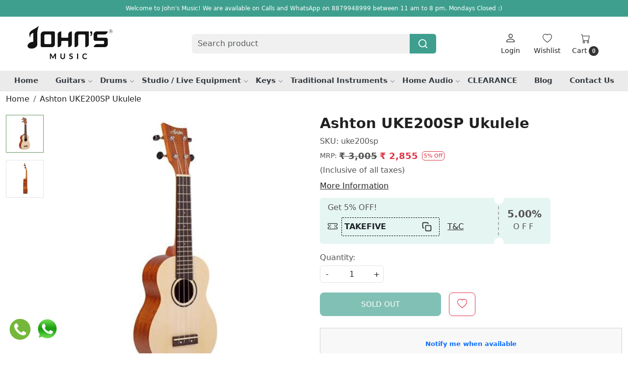

--- FILE ---
content_type: text/html; charset=UTF-8
request_url: https://www.johnsmusic.in/products/ashton-uke200sp-ukulele
body_size: 28516
content:
<!DOCTYPE html><html lang="en">
<head>
    <meta http-equiv="Content-Type" content="text/html; charset=utf-8" /><meta charset="utf-8">
<meta name="viewport" content="width=device-width, initial-scale=1">
     <meta name="robots" content="index,follow"/>        
 

    <meta name="google-site-verification" content="G2lrOCoqK9qzbq2qRKf6LD9zQqwrEvVITqTfC35YXxw"/>


    <title>Ashton UKE200SP Ukulele</title>
    <meta name="keywords" content="Ashton UKE200SP Ukulele"/>    <meta name="description" content="Ashton UKE200SP Ukulele"/>
<!--Store Favicons -->
    <link href="https://cdn.shopaccino.com/johns-music/images/Artboard 1 copy 2.ico?v=651" type="icon" rel="icon"/><link href="https://cdn.shopaccino.com/johns-music/images/Artboard 1 copy 2.ico?v=651" type="icon" rel="shortcut icon"/>
<link href="//accounts.google.com" rel="preconnect" crossorigin="anonymous"/><link href="//fonts.googleapis.com" rel="preconnect"/><link href="//fonts.gstatic.com" rel="preconnect" crossorigin="anonymous"/>
<link href="//www.googletagmanager.com" rel="dns-prefetch"/>
<link href="//connect.facebook.net" rel="dns-prefetch"/><link href="//googleads.g.doubleclick.net" rel="dns-prefetch"/>


<link href="https://cdn.shopaccino.com/johns-music/products/ashtonuke200sp-1-391656_m.jpg?v=651" rel="preload" as="image"/>    <!-- iOS -->
    <link href="https://cdn.shopaccino.com/johns-music/images/apple-touch-icon.png?v=651" rel="apple-touch-icon" sizes="57x57"/>    <link href="https://cdn.shopaccino.com/johns-music/images/apple-touch-icon-precomposed.png?v=651" rel="apple-touch-icon-precomposed" sizes="57x57"/>    <link href="https://cdn.shopaccino.com/johns-music/images/apple-touch-icon-57x57.png?v=651" rel="apple-touch-icon" sizes="57x57"/>    <link href="https://cdn.shopaccino.com/johns-music/images/apple-touch-icon-60x60.png?v=651" rel="apple-touch-icon" sizes="60x60"/>    <link href="https://cdn.shopaccino.com/johns-music/images/apple-touch-icon-72x72.png?v=651" rel="apple-touch-icon" sizes="72x72"/>    <link href="https://cdn.shopaccino.com/johns-music/images/apple-touch-icon-76x76.png?v=651" rel="apple-touch-icon" sizes="76x76"/>    <link href="https://cdn.shopaccino.com/johns-music/images/apple-touch-icon-114x114.png?v=651" rel="apple-touch-icon" sizes="114x114"/>    <link href="https://cdn.shopaccino.com/johns-music/images/apple-touch-icon-120x120.png?v=651" rel="apple-touch-icon" sizes="120x120"/>    <link href="https://cdn.shopaccino.com/johns-music/images/apple-touch-icon-144x144.png?v=651" rel="apple-touch-icon" sizes="144x144"/>    <link href="https://cdn.shopaccino.com/johns-music/images/apple-touch-icon-152x152.png?v=651" rel="apple-touch-icon" sizes="152x152"/>    <link href="https://cdn.shopaccino.com/johns-music/images/apple-touch-icon-180x180.png?v=651" rel="apple-touch-icon" sizes="180x180"/>    
    <link href="https://cdn.shopaccino.com/johns-music/images/favicon-16x16.png?v=651" rel="icon" type="image/png" sizes="16x16"/><link href="https://cdn.shopaccino.com/johns-music/images/favicon-16x16.png?v=651" rel="shortcut icon" type="image/png" sizes="16x16"/>    <link href="https://cdn.shopaccino.com/johns-music/images/favicon-32x32.png?v=651" rel="icon" type="image/png" sizes="32x32"/><link href="https://cdn.shopaccino.com/johns-music/images/favicon-32x32.png?v=651" rel="shortcut icon" type="image/png" sizes="32x32"/>    <link href="https://cdn.shopaccino.com/johns-music/images/favicon-96x96.png?v=651" rel="icon" type="image/png" sizes="96x96"/><link href="https://cdn.shopaccino.com/johns-music/images/favicon-96x96.png?v=651" rel="shortcut icon" type="image/png" sizes="96x96"/>    <link href="https://cdn.shopaccino.com/johns-music/images/favicon-194x194.png?v=651" rel="icon" type="image/png" sizes="194x194"/><link href="https://cdn.shopaccino.com/johns-music/images/favicon-194x194.png?v=651" rel="shortcut icon" type="image/png" sizes="194x194"/>    
    <!-- Chrome -->
    <link href="https://cdn.shopaccino.com/johns-music/images/android-icon-192x192.png?v=651" rel="icon" type="image/png" sizes="192x192"/><link href="https://cdn.shopaccino.com/johns-music/images/android-icon-192x192.png?v=651" rel="shortcut icon" type="image/png" sizes="192x192"/>    <link href="https://cdn.shopaccino.com/johns-music/images/android-icon-228x228.png?v=651" rel="icon" type="image/png" sizes="228x228"/><link href="https://cdn.shopaccino.com/johns-music/images/android-icon-228x228.png?v=651" rel="shortcut icon" type="image/png" sizes="228x228"/>    
    <meta name="apple-mobile-web-app-capable" content="yes"/>    <meta name="apple-mobile-web-app-status-bar-style" content="black-translucent"/>    <meta name="apple-mobile-web-app-title" content="Johns Music"/>    <meta name="application-name" content="Johns Music"/>    
    <link href="https://www.johnsmusic.in/uploads/johns-music/images/manifest.json" rel="manifest"/>    
    <!-- Windows -->
    <meta name="msapplication-TileColor" content="#ffffff"/>    <meta name="msapplication-TileImage" content="https://cdn.shopaccino.com/johns-music/images/mstile-144x144.png?v=651"/>    <meta name="msapplication-square70x70logo" content="https://cdn.shopaccino.com/johns-music/images/mstile-70x70.png?v=651"/>    <meta name="msapplication-square150x150logo" content="https://cdn.shopaccino.com/johns-music/images/mstile-150x150.png?v=651"/>    <meta name="msapplication-wide310x150logo" content="https://cdn.shopaccino.com/johns-music/images/mstile-310x150.png?v=651"/>    <meta name="msapplication-square310x310logo" content="https://cdn.shopaccino.com/johns-music/images/mstile-310x310.png?v=651"/>    
    <meta name="msapplication-config" content="https://www.johnsmusic.in/uploads/johns-music/images/browserconfig.xml"/>    <meta name="theme-color" content="#ffffff"/>    <meta name="msapplication-tooltip" content="Johns Music"/>
                        <link rel="canonical" href="https://www.johnsmusic.in/products/ashton-uke200sp-ukulele" />        

    
	<link rel="stylesheet" type="text/css" href="/css/assets/plugins/bootstrap-5.3.3/css/bootstrap.min.css" as="style"/>
	<link rel="stylesheet" type="text/css" href="/css/style.min.css?v=651" as="style"/>
	<link rel="stylesheet" type="text/css" href="/css/theme.css?v=651" as="style"/>

	<script type="text/javascript" src="/js/jquery-3.6.0.min.js" rel="preload"></script>

	<script type="text/javascript" src="/js/lazysizes-5.3.2.min.js" rel="preload"></script>

	<link rel="stylesheet" type="text/css" href="/css/assets/plugins/bootstrap-icons-1.11.3/bootstrap-icons.min.css" as="style" defer="defer"/>

	<link rel="stylesheet" type="text/css" href="/css/assets/plugins/jquery-ui-1.13.1/jquery-ui.min.css" as="style" async="async"/>

	<link rel="stylesheet" type="text/css" href="/css/assets/plugins/intl-tel-input/css/intlTelInput.min.css"/>

	<script type="text/javascript" src="/css/assets/plugins/intl-tel-input/js/intlTelInput.min.js"></script>
    <meta property="og:title" content="Ashton UKE200SP Ukulele"/><meta property="og:type" content="product"/><meta property="og:url" content="https://www.johnsmusic.in/products/ashton-uke200sp-ukulele?currency_id=1"/><meta property="og:image" content="https://cdn.shopaccino.com/johns-music/products/ashtonuke200sp-1-391656_m.jpg?v=651"/><meta property="og:image:alt" content="Ashton UKE200SP Ukulele"/><meta property="og:description" content="Ashton UKE200SP Ukulele"/><meta property="og:site_name" content="Johns Music"/><meta property="twitter:card" content="Johns Music"/><meta property="twitter:title" content="Ashton UKE200SP Ukulele"/><meta property="twitter:image" content="https://cdn.shopaccino.com/johns-music/products/ashtonuke200sp-1-391656_m.jpg?v=651"/><meta property="twitter:description" content="Ashton UKE200SP Ukulele"/><meta property="twitter:url" content="https://www.johnsmusic.in/products/ashton-uke200sp-ukulele"/><link rel="stylesheet" type="text/css" href="/css/slickanimate-all.min.css"/><link rel="stylesheet" type="text/css" href="/css/glasscase.min.css"/><link rel="stylesheet" type="text/css" href="/css/assets/plugins/star-rating/css/star-rating.min.css"/><script type="text/javascript" src="/js/slick.all.min.js"></script><script type="text/javascript">
//<![CDATA[
jQuery(function($){
        Theme.Utils.Product.addToWishlistFromList();
        Theme.Utils.Product.removeFromWishlist();
        Theme.Utils.Product.preventWishlistLoginRedirection();
        });
        
//]]>
</script><script type="text/javascript" src="//cdnjs.cloudflare.com/ajax/libs/modernizr/2.8.3/modernizr.min.js"></script><script type="text/javascript" src="/js/jquery.glasscase.min.js"></script><script type="text/javascript" src="/js/option_selection.min.js"></script><script type="text/javascript" src="https://cdn.razorpay.com/widgets/affordability/affordability.js"></script>    <style type="text/css">
 body {  background-color: #ffffff !important; background-repeat: repeat !important; font-size: 16 !important; } 
 .header-txt, .header-topbar, .header-txt a {  background-color: #3e9f8e !important; color: #ffffff !important; } 
 @media (min-width: 768px) { 
 } 
 @media (max-width: 991px) { 
 } 
 .content-subscribe {  background-color: #f8f8f8 !important; color: #000000 !important; } 
 .footer-links .h4, .footer-links h4, .footer-links h5, .social-hold h4, .store-policies li::after {  color: #000000 !important; } 
 footer {  background-color: #f8f8f8 !important; color: #000000 !important; } 
 footer a {  color: #000000 !important; } 
 footer a:hover {  color: #000000 !important; } 
 p {  font-size: 16 !important; } 
 a, .btn-link, .pagination > li:first-child > a, .pagination > li:first-child > span,  .btn-link, .progress-steps li.active, .progress-steps li.active .stronger, .pagination > li > a, .pagination > li > span {  font-size: 16; } 
 a:hover, .btn-link:hover {  font-size: 16; } 
 h1 {  font-size: 25 !important; } 
 h2 {  font-size: 23 !important; } 
 h3 {  font-size: 23 !important; } 
 h4 {  font-size: 23 !important; } 
 h5 {  font-size: 16 !important; } 
 h6 {  font-size: 16 !important; } 
 p {  font-size: 16 !important; } 
.shoppingcart .cart-icon span, .searchbar .theme-btn, .btn-primary, .list-group-item.active, .dropdown-item:active {  background-color: #3e9f8e !important; border-color: #3e9f8e !important; font-size: 15px !important; color: #ffffff !important; } 
.dropdown-item:active, .description-all-tabs .nav-tabs .nav-item.show .nav-link,.description-all-tabs .nav-tabs .nav-link.active {  background-color: #3e9f8e !important; color: #ffffff !important; } 
.btn-outline, .btn-outline-primary{  border-color: #3e9f8e !important; color: #3e9f8e !important; font-size: 15px !important; } 
.btn-wishlist{  font-size: 15px !important; } 
.searchbar .input-group-btn:hover, .btn-primary:hover, .btn-primary:focus, .btn-primary:active, .btn-outline-primary:hover, .btn-outline-primary:focus, .btn-outline-primary:active, .btn-outline-primary.active {  background-color: #43c1ab !important; border-color: #43c1ab !important; font-size: 15px !important; color: #ffffff !important; } 
.theme_border, .border-primary, .tabsborder.active {  border-color: #3e9f8e !important; } 
 @media (min-width: 992px) { 
 .navigation, .h-unsticky #header-option3 .navigation {  background-color: #ebebeb !important } 
 .nav-menu > li > a, .h-unsticky #header-option3 .nav-menu > li > a {  background-color: #ebebeb !important; font-size: 15px !important; } 
 .nav-menu > li:hover > a, .nav-menu > li.active > a, .nav-menu > li.focus > a {  background-color: #ebebeb !important; font-size: 15px !important; } 
 .nav-dropdown > li > a {  background-color: #f2f2f2 !important; font-size: 15px !important; } 
 .nav-dropdown > li > a:hover, .nav-dropdown > li > a:focus {  background-color: #e7e7e7 !important; font-size: 15px !important; } 
 .navigation-portrait .nav-dropdown > li > ul > li > a {  background-color: #f2f2f2 !important; font-size: 15px !important; } 
 .navigation-portrait .nav-dropdown > li > ul > li > a:hover, .navigation-portrait .nav-dropdown > li > ul > li > a:focus {  background-color: #e7e7e7 !important; font-size: 15px !important; } 
 .teaser > div.link > a:hover > span.shop-btn,.product-display:hover span.btn, .theme-circle, ul.slimmenu li ul li a:hover, .bs-wizard > .bs-wizard-step.active > .progress > .progress-bar, .bs-wizard > .bs-wizard-step.active > .bs-wizard-dot, .bs-wizard > .bs-wizard-step.active > .bs-wizard-dot:after, .green-black ul.dropdown ul li.hover, .green-black ul.dropdown ul li:hover, .mobile-slide .carousel-indicators .active, .filter-panel .radio label::after { background-color:#3e9f8e; color:#ffffff; }  
 } 
 .quick-modal-box {  background-color: #ffffff !important; font-size: 16 !important; } 
 </style>    
            <style>
.h1, .h2, .h3, .h4, .h5, .h6, h1, h2, h3, h4, h5, h6, .nav-menu .menu-link { font-weight:700}
.container-fluid {
    width: 100%;
    max-width: 1280px;
    margin:0px auto;
}
.heading { padding:1em 0;}
.home-category-hold, .home-featured-panel{
    max-width: 1200px  !important;
    width: 100%  !important;
    margin: 0px auto  !important;
}
.home-banner{
    max-width: 1200px  !important;
    width: 100%  !important;
    margin: 1rem auto  !important;
}
.home-slider .carousel-caption{color:#fff;}
.category-caption h4 {  border-bottom: 1px solid  rgba(0,0,0,.1); padding-bottom: 0.7rem;  font-size: 18px; font-weight:400; text-align: left;}
.subcategory .category-caption h4  { border:none;}
.category-caption p{display:none}
.home-category{    padding: 0.4rem;}
.home-category figure{margin-bottom:0.4rem}
.home-sec-back{ background-image: URL('/uploads/johns-music/images/home-bck-837523.jpg');  background-repeat: no-repeat;
background-position: center;  padding: 2rem; }
.home-sec-text { background:  #fff; padding: 2rem 2rem 5rem 2rem;}
.home-sec-text a {  border: 2px solid  #000;  padding: 10px 25px;}
.home-icon-sec { background: #222;  padding: 3rem 0; color: #fff; margin-top: 2rem;}
.content-subscribe { border-bottom: 1px solid  #ccc;}
.btnnotify{
margin-top: 1rem;
    border: solid 1px #d2d2d2;
    background: #f8f8f8;
    padding: 1.4rem 1rem;
    color: #000;
    text-align: center;
    font-size: 13px;
    font-weight: 600;
}
.welcome-text {
    margin-bottom: 0em !important;
    padding-bottom: 0.6em !important;
}




/* ==============---New--Css---Start----================ */
.home-gallery-scroll .ratio-1x1{
    --bs-aspect-ratio: 56% !important;
}
.home-gallery-scroll  .col-12.mb-3{
    display: none;
}
.home-gallery-scroll{
    padding-bottom: 0rem !important;
    padding-top: 0rem !important;
}
#header-option8 .searchbar button{
    background-color: #3e9f8e !important;
    
}
.home-gallery-scroll .carousel-cell {
    margin-bottom: 0rem !important;
    padding-bottom: 0rem !important;
    padding-top: 0rem !important;
}
#header-option8 .searchbar button svg{
    color: #fff !important;
}
.home-category{
    border: 1px solid #ebebeb;
    transition: all 0.4s ease;
}
.home-category:hover{
    border-color: #3e9f8e;
    box-shadow: rgba(0, 0, 0, 0.1) 0px 10px 15px -3px, rgba(0, 0, 0, 0.05) 0px 4px 6px -2px;
}
.nav-menu li a {
    font-weight: 700;
}
.category-caption h3{
    font-weight: 400;
}
#div_featured_categories_6580{
    --bs-gutter-x: .9rem !important;
}
#featured_categories_6580{
    padding-bottom: 2rem !important;
}
#image_with_text_overlay_6581{
    padding-top: 0rem !important;
    padding-bottom: 3rem !important;
}
#testimonials_6582{
    border-bottom: 1px solid #dee2e6 !important;
    border-top: 1px solid #dee2e6 !important;
}
.home-blog-articles{
    padding-top: 1rem !important;
}
.home-blog-articles .card{
    text-align: left !important;
    height: 100%;
}
.home-blog-articles .blog-list-element{
    --bs-gutter-x: 1rem !important; 
}
.footer-logo{
    
    max-width: 204px;

}
.footer-links-hold{
    padding-top: 2.5rem !important;
    padding-bottom: 1.5rem !important;
}
@media(min-width:767px){
    .storecategory .subcategory{
        width: 16.666% !important;
    }
    #testimonials_6582 #myCarousel_6582{
        max-width: 1000px;
        margin: 0px auto;
    }
    #testimonials_6582 .home-bt-testimonials{
        max-width: 800px;
        margin: 0px auto;
    }
 
}
@media(max-width:767px){
    #div_featured_categories_6580{
        --bs-gutter-x: .5rem !important;
    }
    h2 {
        font-size: 23px !important;
    }
    .category-caption h3{
        font-size: 17px !important;
    }
    .home-category{
        margin-bottom: 0px !important;
    }
    .home-blog-articles {
        padding-top: 2.3rem !important;
    }
    .home-blog-articles .product-inline-1.mb-5{
        margin-bottom: 1.5rem !important;
    }
    .footer-logo{
    
        max-width: 204px;
        margin: 0px auto;
        margin-bottom: 10px;

    }
    footer .f-nav{
        text-align: center;
    }
}
/* ==============---New--Css---End----================ */


@media(min-width:767px){

  #logo {
    margin-top: 0px !important;
    margin-bottom: 0px !important;
  }
#logo a { max-width:180px;}
}

@media(max-width:767px){
   #logo img {max-height: 45px;}
.home-banner{
    padding: 0 0.6rem !important;
}
.container {     overflow-x: hidden;}
.teaser-name { margin-bottom:0.6rem !important}
 .storecategory .teaser {
    padding: 1rem 1rem 0rem 1rem !important;
    margin-bottom: 0px !important;
}
.teaser figure {
    min-height: auto !important;
 margin-bottom:0.1rem !important;
}
.category-caption h4{ font-size:15px !important;}
.hmcategory-hold{    padding: 0 1.6rem;}
.divcat > .row > .col-xs-12{
 width: 50%;
    padding: 0 7px;
}
 .h2, h2{font-size:20px;}
.home-sec-text { background:  #fff; padding: 1rem;}
}
.searchbar{   margin: 0px auto !important;}
.language-hold{
margin-top: 25px;
}
.teaser .teaser-name{
      white-space: nowrap;
    overflow: hidden;
    text-overflow: ellipsis;
}

@media(min-width:767px){
/*.mobile-header {  padding: 1rem 0 !important;}*/

.home-featured-panel { margin-top: 3rem;}
.hm-banner-hold { margin: 0 !important;}
.header-txt{font-size: 12px; }
}
.teaser figure img {
    max-height: 240px;
    margin: 0 auto;
}
 .teaser figure {  min-height: 240px !Important; }
@media(max-width:767px) {
  .teaser figure {  min-height: 150px !Important;  }
.teaser figure img {   max-height: 150px !important;}
.nav-menu .menu-link {
    padding: 1.10em .7rem;
    text-transform: uppercase;
}
}
.teaser figure {
    display: flex;
    align-items: center;
}
.glass-case ul li .gc-display-container img {
    width: auto !important;
    height: 100% !important;
}
@media(max-width:640px) {
.category-items, .home-featured-panel .product-inline-hold, .related-hold {position: relative;margin-right: -15px;margin-left: -15px;}
.category-items .product-inline-hold {border-bottom: solid 1px #eee;}
.product-inline-6, .product-inline-4, .product-inline-3, .product-inline-2 {
    width: 50% !important;
    max-width: none;
    border: solid 1px #eee;
    border-bottom: none;
    border-left: 0;
    padding: 0.8em;
    margin: 0 !important;
}
}
.searchbar .input-group-btn {color:#000000;}
.menu-bar{  border-top: solid 1px #d6d6d6;}
#price-preview {font-size: 18px; font-weight:600}
.price-hold {font-size: 14px; font-weight:600}
.prod-description {border: solid 1px #aaa;
padding: 1em;
margin-bottom: 1em;}

</style>


<!-- Google Tag Manager -->
<script>(function(w,d,s,l,i){w[l]=w[l]||[];w[l].push({'gtm.start':
new Date().getTime(),event:'gtm.js'});var f=d.getElementsByTagName(s)[0],
j=d.createElement(s),dl=l!='dataLayer'?'&l='+l:'';j.async=true;j.src=
'https://www.googletagmanager.com/gtm.js?id='+i+dl;f.parentNode.insertBefore(j,f);
})(window,document,'script','dataLayer','GTM-MXZJL8XZ');</script>
<!-- End Google Tag Manager --><script type="text/javascript">
//<![CDATA[
    window.BRAND_STORE_ID = 3345;
    window.BRAND_STORE_CURRENCY_SYMBOL_POSTFIX = 0;
    window.IS_WHOLESALER = 0;
    window.IS_B2B_QUANTITY_MULTIPLE = 0;
    window.BRAND_STORE_LANGUAGE = 'en';
    
    //Set Global Variables
    window.Store = window.Store || {};  // create if not exists
    Store.StoreConfig = Object.assign({"id":"3345","store_website_url":"www.johnsmusic.in","store_domain_name":"johns-music","is_multi_variant_add_cart_enabled":0,"language_code":"en","store_country_id":"101"}, Store.StoreConfig || {});
    Store.TemplateConfig = Object.assign({"is_b2b_quantity_multiple":0,"show_sidebar_on_addcart":1,"is_get_quote":0,"is_customer_register_in_popup":1,"show_discount_percent_on_product":1,"show_discount_percent_on_product_round_off":1}, Store.TemplateConfig || {});
    Store.CustomerConfig = Object.assign({"is_wholesaler":0}, Store.CustomerConfig || {});
    Store.AppConfig = Object.assign({"is_gold_rate":0}, Store.AppConfig || {});
//]]>
</script>    
        
<!-- Begin Google Tag Manager -->
<script>
(function(w,d,s,l,i){
w[l]=w[l]||[];
w[l].push({'gtm.start': new Date().getTime(),event:'gtm.js'});
var f=d.getElementsByTagName(s)[0],j=d.createElement(s),dl=l!='dataLayer'?'&l='+l:'';
j.async=true;
j.src='https://www.googletagmanager.com/gtm.js?id='+i+dl;
f.parentNode.insertBefore(j,f);
})(window,document,'script','dataLayer','GTM-MXZJL8XZ');
</script>
<!-- End Google Tag Manager -->
<!-- Begin Google Analytics Tag -->
 <script type="text/javascript">
 var gaProperty = 'UA-58024632-1';
 var disableStr = 'ga-disable-' + gaProperty;
 if (document.cookie.indexOf(disableStr + '=true') > -1) {
 window[disableStr] = true;
 }
 function gaOptout() {
 document.cookie = disableStr + '=true; expires=Thu, 31 Dec 2099 23:59:59 UTC; path=/';
 window[disableStr] = true;
 }
 </script>
<script async src="https://www.googletagmanager.com/gtag/js?id=UA-58024632-1"></script>
<script>
 window.dataLayer = window.dataLayer || [];
 function gtag(){dataLayer.push(arguments);}
 gtag('js', new Date());
 gtag('config', 'UA-58024632-1');
</script>
 <!-- End Google Analytics Tag -->
<script>
 if (typeof gtag == 'function') {
 gtag('event', 'view_item', {
 "items": [{"id":"uke200sp","name":"Ashton UKE200SP Ukulele","list_name":"Product Detail","list_position":1,"price":"2855.00","currency":"INR","url":"https:\/\/www.johnsmusic.in\/products\/ashton-uke200sp-ukulele","image_url":"https:\/\/cdn.shopaccino.com\/johns-music\/products\/ashtonuke200sp-1-391656_l.jpg?v=651","instock":"No","brand":"","category":""}]
});
}
</script>

<!-- Begin Google Remarketing Tag -->
<script async src="https://www.googletagmanager.com/gtag/js?id=G-4V78WCR6VD"></script>
<script>
window.dataLayer = window.dataLayer || [];
function gtag(){dataLayer.push(arguments);}
gtag('js', new Date());
gtag('config', 'G-4V78WCR6VD');
gtag('event', 'page_view', {'send_to': 'G-4V78WCR6VD',
'ecomm_totalvalue': '2855.00',
'ecomm_pagetype': 'product',
'items': [{
'ecomm_prodid': 'uke200sp',
'google_business_vertical': 'retail'
}]});
</script>
<!-- End Google Remarketing Tag -->
        
    <script type="text/javascript">
//<![CDATA[
var googleRecaptchaSiteKey = '6Lfxex4qAAAAAPXcikWQYzRQ7y-DEWi9QH8fLyww';
//]]>
</script></head>

<body>
            <noscript><iframe src='https://www.googletagmanager.com/ns.html?id=GTM-MXZJL8XZ' height="0" width="0" style="display:none;visibility:hidden"></iframe></noscript> 

                
                
        <div role="alert" class="alert border-0 m-0 p-0 rounded-0 alert-dismissible fade show bg-dark text-white header-txt">
        <div class="container-fluid">
            <div class="row">
                <div class="col-12 py-2 text-center">
                    Welcome to John's Music! We are available on Calls and WhatsApp on 8879948999 between 11 am to 8 pm. Mondays Closed :)                </div>
            </div>
        </div>
        <button type="button" class="d-block d-sm-none p-3 btn-close" data-bs-dismiss="alert" aria-label="Close"></button>
    </div>
    
    <div class="bg-white header-height"></div>
        <header id="header" class="sticky-top header_inner">
        <div class="container-screen">
                        <div id="header-option8" class="header-option8">
    <div id="sticky-mhead"></div>
    <div class="clearfix">
        <div class="clearfix mobile-header">
            <div class="container">
                <div class="row g-0 d-flex align-items-center mobile-logo">
                    <div class="col-2 col-md-1 col-lg-2 d-block d-lg-none">
                        <div class="position-relative m-nav-icon"><div class="animate fadeIn nav-toggle"></div></div>
                    </div>
                    <div class="col-4 col-md-6 col-lg-3">
                        <div class="logo-hold logo-pos-left">
                            <div id="logo" class="clearfix">
             <a href="/" title="Home" class="d-block ratio" style="--bs-aspect-ratio: 50%"><img src="https://cdn.shopaccino.com/johns-music/images/johnsmusicstoreheaderlogo300x150-2-58126326550042_header_logo.png?v=651" alt="Johns Music" class="img-fluid" width="300" height="115" fetchpriority="high"/></a>    </div>                        </div>
                    </div>

                    <div class="col-6 col-md-6 col-md-6 d-none d-lg-block">
                        <div class="d-flex justify-content-between">
                            <form action="/products/search" class="w-100 form-search" id="ProductsSearchForm" method="get" accept-charset="utf-8">                                <div id="searchbar" class="my-2 px-3 searchbar searchbar-dsktp">
                                    <div class="input-group">
                                        <input name="keyword" id="keyword" class="form-control border-0 search-input" placeholder="Search product" autocomplete="off" type="text"/>                                        <button type="submit" id="search_submit" title="search" class="position-absolute h-100 btn btn-default px-3 d-flex align-items-center border-0">
                                            <svg class="svg-size ico-srch" viewBox="0 0 24 24" width="22" height="22" stroke="currentColor" stroke-width="2" fill="none" stroke-linecap="round" stroke-linejoin="round"><circle cx="11" cy="11" r="8"></circle><line x1="21" y1="21" x2="16.65" y2="16.65"></line></svg>
                                        </button>
                                    </div>
                                </div>
                            </form>                            
                        </div>
                    </div>
                    <div class="col-6 col-md-5 col-lg-3 d-flex justify-content-end align-items-center toppanel-hold">
                        <div class="d-none d-md-block">
                                                    </div>
                        
                        <div class="position-relative me-2 storelocator">
                                                    </div>

                                                                    <div class="d-block d-lg-none search-toggle">
                                        <a role="link" tabindex="0" class="search-icon px-2 icon-search" title="Search"><svg class="svg-size ico-srch" viewBox="0 0 24 24" width="25" height="25" stroke="currentColor" stroke-width="1" fill="none" stroke-linecap="round" stroke-linejoin="round"><circle cx="11" cy="11" r="8"></circle><line x1="21" y1="21" x2="16.65" y2="16.65"></line></svg></a>
                                        <a role="link" tabindex="0" class="search-icon px-2 icon-close" title="Close"><svg class="svg-size ico-close" viewBox="0 0 24 24" width="25" height="25" stroke="currentColor" stroke-width="1" fill="none" stroke-linecap="round" stroke-linejoin="round" class="css-i6dzq1"><line x1="18" y1="6" x2="6" y2="18"></line><line x1="6" y1="6" x2="18" y2="18"></line></svg></a>
                                    </div>

                                    <div class="clearfix d-none d-md-block usr-profile-link">
                                        <div class="clear top-login-dtp">
                                                                                            <a class="d-block px-2 btn_login_popup" href="#" id="user_profile" aria-label="Login">
                                                    <div class="bi-hold"><i class="bi bi-person"></i></div>
                                                    <div class="small px-1 w-100 headericons-caption">
                                                        Login                                                    </div>
                                                </a>
                                                                                    </div>
                                        <div class="top-login">
                                                                                    </div>
                                    </div>
                        
                                    <div class="d-none d-md-block px-lg-2 head-wish">
                                        <a href="/myaccount/wishlist" class="text-center d-block btn_login_popup">
                                            <div class="bi-hold"><i class="bi bi-heart"></i></div>
                                            <div class="small px-2 w-100 text-center headericons-caption">Wishlist</div>
                                        </a>
                                    </div>
                                    <div class="shoppingcart">
                                        <div id="div-drop-cart" class="position-relative">
                                            <div class="position-relative cd-cart-trigger">
                                                <div class="cart-icon">
                                                    <a href="/store_carts/cart" title="Shopping Bag" class="text-center d-block">
                                                        <div class="bi-hold"><i class="bi bi-cart"></i></div>
                                                        <div class="small px-2 w-100 headericons-caption">Cart <span class="rounded-circle">0</span></div>
                                                    </a>
                                                </div>
                                            </div>
                                        </div>
                                    </div>
                                                    </div>
                </div>
            </div>
        </div>

        <div class="mobile-header-height d-block d-md-none"></div>
        <div class="text-lg-center border-top menu-bar">   
            <nav id="navigation1" class="d-block position-relative w-100 navigation d-none d-md-block">
    <div class="animate fadeIn nav-toggle d-none"></div>
    <div class="nav-menus-wrapper">
                
        <ul class="m-0 list-inline nav-menu">
                                    <li class="list-inline-item"><a href="/">Home</a></li>
                                <li class="list-inline-item"><a href="/categories/guitars">Guitars</a><ul class="nav-dropdown"><li><a href="/categories/acoustic-guitars">Acoustic Guitars</a></li><li><a href="/categories/electric-guitars">Electric Guitars</a></li><li><a href="/categories/bass-guitars">Bass Guitars</a></li><li><a href="/categories/pedals-and-effects">Pedals and Effects</a></li><li><a href="/categories/amplifiers">Amplifiers</a></li><li><a href="/categories/ukulele">Ukulele</a></li><li><a href="/categories/guitar-accessories">Guitar Accessories</a></li></ul></li><li class="list-inline-item"><a href="/categories/drums">Drums</a><ul class="nav-dropdown"><li><a href="/categories/acoustic-drum-kits">Acoustic Drum Kits</a></li><li><a href="/categories/snare-drums">Snare Drums</a></li><li><a href="/categories/electronic-drum-kits">Electronic Drum Kits</a></li><li><a href="/categories/percussion">Percussion</a></li><li><a href="/categories/cymbals">Cymbals</a></li><li><a href="/categories/sticks-accessories">Sticks &amp; Accessories</a></li></ul></li><li class="list-inline-item"><a href="/categories/studio-live-equipment">Studio / Live Equipment</a><ul class="nav-dropdown"><li><a href="/categories/microphones">Microphones</a></li><li><a href="/categories/audio-interfaces">Audio Interfaces</a></li><li><a href="/categories/audio-recorders">Audio Recorders</a></li><li><a href="/categories/mixers">Mixers</a></li><li><a href="/categories/headphones">Headphones</a></li><li><a href="/categories/midi">MIDI</a></li><li><a href="/categories/monitors">Monitors</a></li><li><a href="/categories/acoustic-treatment">Acoustic Treatment</a></li><li><a href="/categories/powered-speakers">Powered Speakers</a></li><li><a href="/categories/dj-equipment">DJ Equipment</a></li><li><a href="/categories/accessories-more">Accessories &amp; More</a></li></ul></li><li class="list-inline-item"><a href="/categories/keyboards">Keys</a><ul class="nav-dropdown"><li><a href="/categories/portable-keyboards">Portable Keyboards</a></li><li><a href="/categories/digital-pianos">Digital Pianos</a></li><li><a href="/categories/multipurpose-amplifiers">Multipurpose Amplifiers</a></li><li><a href="/categories/stands-accessories">Stands &amp; Accessories</a></li></ul></li><li class="list-inline-item"><a href="/categories/traditional-instruments">Traditional Instruments</a><ul class="nav-dropdown"><li><a href="/categories/violins-more">Violins &amp; More</a></li><li><a href="/categories/wind-instruments">Wind Instruments</a></li><li><a href="/categories/mandolins-more">Mandolins &amp; More</a></li><li><a href="/categories/accessories">Accessories</a></li></ul></li><li class="list-inline-item"><a href="/categories/home-audio">Home Audio</a><ul class="nav-dropdown"><li><a href="/categories/av-receivers">AV Receivers</a></li><li><a href="/categories/amp-pre-amp">Amp / Pre Amp</a></li><li><a href="/categories/home-theater-systems">Home Theater Systems</a></li><li><a href="/categories/speakers">Speakers</a></li><li><a href="/categories/portable-bluetooth-speakers">Bluetooth Speakers</a></li><li><a href="/categories/cables-mounts">Cables &amp; Mounts</a></li></ul></li><li><a href="/categories/clearance">CLEARANCE</a></li>
                                            

                                     
                      <li class="list-inline-item"><a href="/blog">Blog</a></li>
                                                                     
                <li class="list-inline-item"><a href="/pages/contact">Contact Us</a></li>
                                                    
        </ul>
    </div>
</nav>        </div>
    </div>
    <form action="/products/search" class="w-100 form-search" id="ProductsSearchForm" method="get" accept-charset="utf-8">        <div class="position-absolute d-none search-container mobilesearch-container">
            <div id="searchbar" class="searchbar srch-pos-right">
                <div class="d-flex align-items-center input-group">
                    <input name="keyword" id="keyword" class="form-control search-input rounded-0" placeholder="Search ..." autocomplete="off" type="text"/>                   <div class="input-group-append">
                       <button type="submit" id="search_submit" aria-label="Submit">
                           <svg class="svg-size ico-srch" viewBox="0 0 24 24" width="28" height="28" stroke="currentColor" stroke-width="2" fill="none" stroke-linecap="round" stroke-linejoin="round"><circle cx="11" cy="11" r="8"></circle><line x1="21" y1="21" x2="16.65" y2="16.65"></line></svg>
                       </button>
                   </div>
                </div>
            </div>
        </div>
    </form></div>
        </div>
    </header>
    
    <section class="container-screen position-static">
        <div class="col mx-auto d-none text-center py-2 m-logo">
                            <a href="/" title="Home" class="d-inline-block"><img src="/img/x.gif" alt="Johns Music" class="img-fluid lazyload" data-src="https://cdn.shopaccino.com/johns-music/images/johnsmusicstoreheaderlogo300x150-2-58126326550042_header_logo.png?v=651?v=1"/></a>              
        </div>
        
        
        
                                    <div class="page-section mid-content">
            <div class="container-fluid">
                <div class="row">
                    <div class="col-md-12"></div>        
                </div>
            </div>
            <div class="clear"></div>
            <style>
    .color-thumb-module li div {max-width: 80px;min-width: 80px;}
    .color-thumb-module li div span.small { padding: 0;}
</style>
<div class="item-details-hold">
            <div class="container-fluid">
            <div class="row">
                <div class="col-md-12">
                    <div class="d-none d-sm-block">
                        <nav aria-label="breadcrumb" class="product-breadcrumb">
                            <ol class="bg-transparent pl-0 py-1 breadcrumb" itemscope itemtype="http://schema.org/BreadcrumbList">
                                <li class="breadcrumb-item" itemprop="itemListElement" itemscope itemtype="http://schema.org/ListItem">
                                    <a itemprop="item" href="/">
                                        <span itemprop="name">Home</span>
                                        <meta itemprop="position" content="1" />
                                    </a>
                                </li>
                                                                    <li class="breadcrumb-item" itemprop="itemListElement" itemscope itemtype="http://schema.org/ListItem">
                                        <a itemprop="item" href="/products/ashton-uke200sp-ukulele">
                                            <span itemprop="name">Ashton UKE200SP Ukulele</span>
                                            <meta itemprop="position" content="2" />
                                        </a>
                                    </li>
                                                            </ol>
                        </nav>
                    </div>
                </div>
            </div>
        </div>

        
        
        
        <div class="container-fluid">
            <div class="row">
                <div class="col-12">
                    <div class="mb-3 product-des-hold">
                        <div class="row">
                            <!--begin product magnifier -->
                            <div class="col-sm-6 col-12">
                                                                <div class="d-none d-sm-block dsktp-zoomer">
                                    <!--<span class="mobile-zoom-icon visible-xs visible-sm"><i class="fa fa-search-plus"></i> Click on image to zoom</span>-->
                                    <ul id='product-zoom' class='gc-start'>
                                                                                                                                                                                    <li><img src="https://cdn.shopaccino.com/johns-music/products/ashtonuke200sp-1-391656_l.jpg?v=651?param=1" alt="ashton uke200sp online price online in India" data-gc-caption="ashton uke200sp online price online in India" /></li>
                                                                                                                                                                                            <li><img src="https://cdn.shopaccino.com/johns-music/products/ashtonuke200sp-2-108177_l.jpg?v=651?param=2" alt="Ashton UKE200SP Ukulele" data-gc-caption="Ashton UKE200SP Ukulele" /></li>
                                                                                                                                    
                                        
                                                                            </ul>

                                                                    </div>
                                                                <div class="clearfix"></div>
                                <div class="text-center mt-3 mb-2 sharebtn-hold">
                                    <div class="d-flex align-items-center justify-content-center social-container">
                                        <label class="me-2">Share:</label>
                                                                                                                            <a href="whatsapp://send" title="Whatsapp" aria-label="Whatsapp" data-text="Ashton UKE200SP Ukulele" data-href="https://www.johnsmusic.in/products/ashton-uke200sp-ukulele" class="p-2 whatsapp wa_btn" alt="Whatsapp"><i class="bi bi-whatsapp fs-5" aria-hidden="true"></i></a>
                                            <a href="#" title="facebook" aria-label="facebook" data-type="facebook" data-url="https://www.johnsmusic.in/products/ashton-uke200sp-ukulele" data-title="Ashton UKE200SP Ukulele" data-description="Ashton UKE200SP Ukulele" data-media="https://cdn.shopaccino.com/johns-music/products/ashtonuke200sp-1-391656_m.jpg?v=651" class="prettySocial p-2 bi bi-facebook fs-5 facebook"></a>
                                            <a href="#" title="twitter" aria-label="twitter" data-type="twitter" data-url="https://www.johnsmusic.in/products/ashton-uke200sp-ukulele" data-description="Ashton UKE200SP Ukulele" data-via="Johns Music" class="prettySocial p-2 bi bi-twitter fs-5 twitter"></a>
                                            <a href="#" title="pinterest" aria-label="pinterest" data-type="pinterest" data-url="https://www.johnsmusic.in/products/ashton-uke200sp-ukulele" data-title="Ashton UKE200SP Ukulele" data-description="Ashton UKE200SP Ukulele" data-media="https://cdn.shopaccino.com/johns-music/products/ashtonuke200sp-1-391656_m.jpg?v=651" class="prettySocial p-2 bi bi-pinterest fs-5 pinterest"></a>
                                            <a href="#" title="linkedin" aria-label="linkedin" data-type="linkedin" data-url="https://www.johnsmusic.in/products/ashton-uke200sp-ukulele" data-title="Ashton UKE200SP Ukulele" data-description="Ashton UKE200SP Ukulele" data-via="Johns Music" data-media="https://cdn.shopaccino.com/johns-music/products/ashtonuke200sp-1-391656_m.jpg?v=651" class="prettySocial p-2 bi bi-linkedin fs-5 linkedin"></a>
                                                                            </div>
                                                                    </div>
                            </div>
                            <!--end product magnifier -->

                            <div class="col-sm-6 col-12">
                                <div class="product_detail">
                                    <form action="/store_carts/add" class="form-horizontal" id="StoreCartAddForm" method="post" accept-charset="utf-8"><div style="display:none;"><input type="hidden" name="_method" value="POST"/><input type="hidden" name="data[_Token][key]" value="e70be7a3a1ea6b6288241430c26f7f81b7ba70e9cee5cef4f7679361f88a2da9240f7b77f70038c6d94d112dc1b73fabe02ddb232f7a090301e950801c3e8577" id="Token1797998264" autocomplete="off"/></div>                                    <input type="hidden" name="data[StoreCart][id]" value="610675" id="StoreCartId"/>                                    <input type="hidden" name="data[StoreCart][product_variant_id]" value="0" id="StoreCartProductVariantId"/>                                    <input type="hidden" name="data[StoreCart][selection_type]" id="selection_type" value="0"/>                                    
                                    <div id="wishlist_err" class="alert alert-danger" role="alert" style="display:none;">
                                        <span class="glyphicon glyphicon-exclamation-sign" aria-hidden="true"></span>
                                        <span class="sr-only">Deleted:</span>
                                        Product removed from wishlist!
                                    </div>
                                    <div id="wishlist_success" class="alert alert-success" role="alert" style="display:none;">
                                        <span class="glyphicon glyphicon-ok" aria-hidden="true"></span>
                                        <span class="sr-only">Success:</span>
                                        Product added to wishlist successfully. 
                                    </div>
                                    
                                                                        <div class="brand-varientcount">
                                                                            </div>
                                                                        <div class="prdct-name">
                                        <h1>Ashton UKE200SP Ukulele</h1>
                                    </div>
                                    <div class="sku">SKU: <span id="product-sku">uke200sp</span></div>

                                    
                                                                                                                        <div class="d-flex flex-row align-items-center py-1">
                                                <span class="me-1 small fw-normal">MRP: </span>
                                                                                                
                                                                                                   <div id="price-preview" class="d-flex align-items-center">
                                                        <div class="d-flex align-items-center clearfix">
                                                                                                                            <div class="cut-price">
                                                                    <span style="text-decoration: line-through;">₹ 3,005</span>
                                                                </div>
                                                                <div class="me-2 product-price text-danger">₹ 2,855 </div>
                                                            
                                                                                                                            <span class="me-2 badge align-self-center border border-danger small text-danger off-price-product">5% Off</span>
                                                                                                                      
                                                        </div>
                                                         
                                                                                                            </div>                                                
                                                                                            </div>
                                            
                                                                                        <div class="price-inclusive">(Inclusive of all taxes)</div>
											                                                                                        

                                                                                                                        
                                                                                                            
                                                                      

                                    <div class="dropdown-divider"></div>
                                    
                                    <div class="py-2 small-desc">
                                        
                                        <div class="clearfix"></div>
                                        
                                                                                    <a href="#desc-bookmark" class="text-decoration-underline btn-link more-info">More Information</a>
                                                                            </div>

                                                                                                                                                                        <div class="border-solid margintop20 marginbottom20"></div>
                                                                                                                        
                                    <div class="clearfix"></div>
                                    
                                                                        <div class="row">
                                        <div class="col-12">
                                            <div class="rounded mt-1 mb-2 d-flex align-items-center justify-content-between pp-coupon-display">
                                                <div class="px-2 px-md-3 pt-2 pb-3 d-flex w-100 justify-content-start tengah">
                                                    <div class="w-100">
                                                        <div>
                                                            Get 5% OFF! 
                                                        </div>                                                        
                                                        <div class="mt-2 d-flex align-items-center">
                                                            <div class="flex-shrink-1 me-2">
                                                                <i class="fs-5 text-dark bi bi-ticket-perforated"></i>
                                                            </div>
                                                            <div class="flex-grow-1 d-flex align-items-center justify-content-between coupon-row" style="max-width:200px;">
                                                                <span id="cpnCode" class="w-75"> <span class="fw-bold text-dark" id="coupon_code_360737">TAKEFIVE</span></span>
                                                                <a href="#" title="Copy Code" class="w-25 text-center cpnBtn copy-coupon-code" data-coupon-id="360737"><svg xmlns="http://www.w3.org/2000/svg" width="20" height="20" viewBox="0 0 24 24" fill="none" stroke="currentColor" stroke-width="2" stroke-linecap="round" stroke-linejoin="round" class="feather feather-copy"><rect x="9" y="9" width="13" height="13" rx="2" ry="2"></rect><path d="M5 15H4a2 2 0 0 1-2-2V4a2 2 0 0 1 2-2h9a2 2 0 0 1 2 2v1"></path></svg></a>
                                                            </div>
                                                            <div class="flex-shrink-1 coupon-terms">
                                                                <a class="px-3 py-2 btn-link coupon_detail" data-coupon-code="TAKEFIVE" style="cursor:pointer">T&C</a>
                                                            </div>
                                                        </div>
                                                    </div>                                                    
                                                </div>
                                                <div class="kanan">
                                                    <div class="info m-3 d-flex align-items-center">
                                                        <div class="w-100">
                                                            <div class="block text-center">
                                                                <span class="time font-weight-light lh-1">
                                                                                                                                        <span class="fs-5 fw-bold">5.00%</span>
                                                                    <span class="mb-0" style="letter-spacing:5px;">OFF</span>
                                                                                                                                    </span>
                                                            </div>
                                                        </div>
                                                    </div>
                                                </div>
                                            </div>
                                        </div>
                                    </div>
                                                                        
                                    <div class="productdetails-hold">
                                                                                                                                     
                                                                                                                            
                                        <div class="row no-gutters">
                                                                                            
                                                                                                    <div class="variant-block">
                                                        <div class="row w-100">
                                                            
                                                            
                                                                                                                    </div>
                                                    </div>
                                                                                                                              
                                        </div>

                                                                                <div class="row no-gutters">
                                            <div class="col-12 col-sm-4">
                                                   
                                            </div>
                                        </div>
                                        
                                        
                                        <div class="col-md-12 d-none" id="SizeDiv">
											<div class="clearfix">
								                <div class="d-flex align-items-center" style="padding-left:0px;">
								                    									                
									                								            	</div>
								        	</div>
								        </div>

                                        
                                        <div class="row">
                                            <div class="col-12 pt-1 text-left qty-hold">
                                                                                                                                                                                                                      
                                                            <div class="clearfix my-1">
                                                                <label class="mb-1">Quantity: </label>
                                                                <div class="clearfix ">
																    <input type="hidden" name="data[StoreCart][is_fabric]" id="is_fabric" value="0"/>                                                                    <div class="d-block position-relative count-input clearfix ">
                                                                        <a class="position-absolute border-right text-center incr-btn" data-action="decrease" href="#">-</a>
                                                                        <input name="data[StoreCart][quantity]" id="quantity" data-quantity="0" class="form-control text-center quantity" value="1" type="text"/>                                                                        <a class="position-absolute border-left text-center incr-btn" data-action="increase" href="#">+</a>
                                                                    </div> 
																	<div class="d-block position-relative count-input clearfix d-none" >																	    
                                                                        <a class="position-absolute border-right text-center incr-btn" data-action="decrease" href="#">-</a> 
                                                                        <input name="data[StoreCart][fabric_quantity]" id="fabric_quantity" data-quantity="0" class="form-control text-center quantity" value="0.5" type="text"/>                                                                        <a class="position-absolute border-left text-center incr-btn" data-action="increase" href="#">+</a>
                                                                    </div>		
                                                                </div> 
                                                            </div>
                                                            <div id="diverror">
                                                                <span class="label label-danger text-danger"></span>  
                                                            </div>
                                                                                                                                                                                                                                                                   </div>
                                        </div>
                                        
                                          


                                                                            </div>
                                    
                                                                        
                                    
                                                                            
                                    <div class="border-solid marginbottom15"></div>

                                    
                                    <div class="row">
                                        <div class="col-md-12 col-sm-12 col-12">
                                            <div class="d-flex flex-row addcart-hold">
                                                <div class="flex-grow-1 pt-3 pb-2 mr-3 addcartdiv">
                                                    <div class="row g-3">
                                                        <div class="col-12">
                                                            <div class="row d-flex g-2 g-lg-3">
                                                                <div class="col-12 col-lg-5">
                                                                                                                                                                                                     
                                                                                                                                                        <button id="add-to-cart" name="add-to-cart" class="h-100 btn btn-primary btn-cart w-100 btn-lg btncart me-2 add-to-cart" type="submit">Add To Cart</button>
                                                                                                                                                                                                                
                                                                                                                                </div>
                                                                <div class="col-12 col-lg-5 btn-buynow-hold d-none">
                                                                     <button id="add-to-cart" name="add-to-cart" class="h-100 btn btn-outline-primary w-100 btn-lg btn-buynow" type="submit">Buy Now</button>
                                                                </div>
                                                                <div class="col-12 col-lg-2">
                                                                    <div class="clearfix text-lg-start text-center cartwishlist-hold">
                                                                                                                                                        <div id="span-add-to-wishlist">
                                                                                    <span name="btnlogin" style="cursor:pointer;" class="btn btn-lg border-danger text-danger btn_login_popup" title="Add to wishlist"><i class="bi bi-heart"></i></span>
                                                                                </div>
                                                                                                                                            </div>
                                                                </div>                                                                
                                                            </div>

                                                            <!--Shop The Look -->
                                                            
                                                                                                                        
                                                                                                                    </div>                                                        
                                                    </div>                                                        
                                                </div>                                                
                                            </div>

                                              
                                        </div>

                                        <div class="clear"></div>

                                        <div class="col-md-12 col-sm-12 col-12">
                                                                                        <a id="btnnotify" name="btnnotify" class="btnnotify text-primary" data-bs-toggle="modal" data-bs-target="#notifyModal" style="display:none; cursor:pointer;">Notify me when available</a>
                                                                                                                                                                                                                            </div>
                                    </div>
                                    <div class="move-content-summary"></div>
                                    <div style="display:none;"><input type="hidden" name="data[_Token][fields]" value="d4a61c68c161cd82df693c9efa8e7a4fa2d1c682%3AStoreCart.id%7CStoreCart.is_fabric%7CStoreCart.product_variant_id%7CStoreCart.selection_type" id="TokenFields425504544" autocomplete="off"/><input type="hidden" name="data[_Token][unlocked]" value="" id="TokenUnlocked528972105" autocomplete="off"/></div></form>                                    <div class="mt-2"></div>
                                    <div class="clearfix"></div>

                                                                            <div class="dropdown-divider"></div>
                                        <div class="row">
                                            <div class="col-md-12 col-sm-12 col-12">
                                                <div id="razorpay-affordability-widget"> </div>
                                            </div>
                                        </div>                                  
                                    
                                    <div class="clearfix"></div>

                                    
                                    
                                                                    </div>
                            </div>
                        </div>
                    </div>

                    <div class="clearfix mt-4"></div>
                    <a name="desc-bookmark"></a>
                    <div class="product-desc-tab">
                        <div class="py-3 prod-description">
                                                            <h3>Description</h3>
                                                                    <p><span>Ashton UKE200SP Ukulele</span></p><p>With an awesome selection of ukuleles, ranging from standard soprano through to a ukulele with preamp and premium solid top and solid koa woods, Ashton really is the ideal choice for ukuleles!</p><p><span style="font-weight: bold;">Ashton UKE200SP Ukulele <span>Features:</span></span></p><ul><li>Type: Soprano</li><li>Back & Sides: Mahogany</li><li>Fingerboard: Smartwood</li><li>Strings: Aquila</li><li>Preamp & Pickup: N/A</li><li>Bridge: Rosewood</li><li>Hardware: Nickel Chrome</li></ul>                                                                                                                                                    </div>
                    </div>      
                    
                    <div class="row swtch_info-panel">
                                    </div>

                                           <div class="p-4 bg-white review-rate-block"><div class="row" id="reviews">
    <div class="col-12">
        <div class="row">
            <div class="col-lg-6 col-md-12 col-12">
                <div class="d-flex flex-row align-items-center d-flex">
                    <h2 class="mt-1 h3">Reviews</h2>
                    <div class="ms-2 mb-1 mt-1 d-flex align-items-center">
                                        </div>
                </div>
            </div>
                        <div class="col-lg-6 col-md-12 col-12 text-start text-lg-end">
                <div class="write_review">
                    <button type="button" class="btn btn-outline-primary btn-sm" data-bs-toggle="collapse" href="#reviewform" role="button" aria-expanded="false" aria-controls="reviewform">Write a Review</button>
                </div>
            </div>
                    </div>
        
                    <div id="reviewform" class="collapse reviewform">
                <div class="row mt-3">	
                    <div class="col-12">
                                                    <hr class="mt-1 mb-4">
                            <div class="row">
                                <div class="col-lg-7 col-md-12 col-12">
                                    <div class="clearfix">
                                        <h5 class="text-center text-sm-start">Login</h5>
                                    </div>
                                    <div class="mb-4 review-form-hold">
                                        <div class="row">
                                            
                                            <div class="col-sm-6 col-12">
                                                <div class="clearfix review-lgn-frm">
                                                    <form action="/customers/login" id="CustomerLoginForm" method="post" accept-charset="utf-8"><div style="display:none;"><input type="hidden" name="_method" value="POST"/><input type="hidden" name="data[_Token][key]" value="e70be7a3a1ea6b6288241430c26f7f81b7ba70e9cee5cef4f7679361f88a2da9240f7b77f70038c6d94d112dc1b73fabe02ddb232f7a090301e950801c3e8577" id="Token1856759992" autocomplete="off"/></div>                                                    <input type="hidden" name="data[Customer][redirect_url]" id="redirect_url"/>                                                    <div class="clearfix">
                                                        <div id="login_err" class="alert alert-danger" role="alert" style="display:none;">
                                                            <span class="glyphicon glyphicon-exclamation-sign" aria-hidden="true"></span>
                                                            <span class="sr-only">Error:</span>
                                                            Username or password is incorrect.
                                                        </div>
                                                        <div id="login_success" class="alert alert-success" role="alert" style="display:none;">
                                                            <span class="glyphicon glyphicon-ok" aria-hidden="true"></span>
                                                            <span class="sr-only">Success:</span>
                                                            Logged in successfully. 
                                                        </div>
                                                        <div class="px-0 field">
                                                            <div class="field__input-wrapper">
                                                                <label class="field__label" for="email">Email ID<span class="text-danger">*</span></label>                                                                <input name="data[Customer][email]" id="email" autocomplete="off" class="field__input email" placeholder="Email ID" tabindex="1" title="Please enter valid email" maxlength="255" type="email" required="required"/>                                                            </div>
                                                        </div>
                                                        <div class="px-0 field">
                                                            <div class="field__input-wrapper">
                                                                <label class="field__label" for="password">Password<span class="text-danger">*</span></label>                                                                <input name="data[Customer][password]" id="password" autocomplete="off" class="field__input" placeholder="Password" tabindex="2" title="Please enter valid password" type="password" required="required"/>                                                            </div>
                                                            <div class="row my-2">
                                                                <div class="col-12 text-sm-end">
                                                                    <span><a href="/customers/forgot_password" class="">Forgot Password?</a></span>
                                                                </div>
                                                            </div>
                                                        </div>

                                                        <div class="field mb-3 pt-0">
                                                            <button type="submit" class="btn btn-primary w-100 btn-lg" tabindex="3">Sign In</button>
                                                        </div>
                                                    </div>                                                   
                                                    <div style="display:none;"><input type="hidden" name="data[_Token][fields]" value="49b397db191be702adf9c580b2772219b9333f57%3ACustomer.redirect_url" id="TokenFields1193359522" autocomplete="off"/><input type="hidden" name="data[_Token][unlocked]" value="" id="TokenUnlocked804412224" autocomplete="off"/></div></form>                                                </div>
                                            </div>

                                                                                            <div class="col-md-6 col-sm-6 col-12">
                                                    <div class="text-center text-muted mb-3 or"><span class="bg-light px-1">Or login with</span></div>
                                                        <div id="popup-social1" class="clearfix my-2">
        <div class="row g-3">
                                                            <div class="col">
                        <a href="javascript:void(0)" id="btn_facebook_login" class="bg-white btn btn-default w-100 position-relative text-center mb-2 d-flex align-items-center justify-content-center py-0 f-social-login btn_facebook_login"><img src="/img/facebook-login.svg?v=1" alt="Facebook" class="me-2"/> Login with Facebook</a>                    </div>
                
                                            
                                    <div class="col">
                        <a href="javascript:void(0)" id="btn_google_login" class="bg-white btn btn-default w-100 position-relative text-center mb-2 d-flex align-items-center justify-content-center py-0 g-social-login btn_google_login"><img src="/img/web_neutral_sq_ctn.svg?v=1" alt="Google" class="me-2"/></a>                    </div>
                                                           
       </div>
    </div>

    <!-- Load the JS SDK asynchronously -->
        <script async defer src="https://accounts.google.com/gsi/client"></script>
    <script>
        (function($) {
            $(document).ready(function () {
                setTimeout(function() {
                    $(document).on("click", ".btn_google_login", function (){
                        //document.cookie = 'g_state=; Path=/; Expires=Thu, 01 Jan 1970 00:00:01 GMT;';
                        googleLogin();
                    });
                }, 1000);
            });
        })(jQuery);

        function googleLogin() {

            // Remove Google blocking cookie
            document.cookie = "g_state=; path=/; expires=Thu, 01 Jan 1970 00:00:00 GMT";

            // Clear auto-select session
            google.accounts.id.disableAutoSelect();

            google.accounts.id.initialize({
                client_id: '249035444595-8rhabb25rhhmch24i5flo2gnlvt6ht2s.apps.googleusercontent.com',
                callback: googleLoginEndpoint,
                cancel_on_tap_outside: false
            });

            // Force popup
            google.accounts.id.prompt(extra => {});
        }

        function googleLoginEndpoint(googleuser) {
            googleLoginAPI(googleuser.credential);      
        }
        function googleLoginAPI(val) {
            var redirect_url = $("#redirect_url_popup").val();
            var client_id = '249035444595-8rhabb25rhhmch24i5flo2gnlvt6ht2s.apps.googleusercontent.com';
            var params = 'token='+ val +'&client_id='+ client_id +'';
            $.ajax({
                url: "/customers/googlelogin",           
                type: "POST",           
                data: params,
                success: function(response) {
                    //alert(JSON.parse(response));
                    var res = JSON.parse(response);
                    if(res.status == 1) {
                        $("#login_success").show();
                        window.location.reload();
                    }
                }                       
            });    
        }
    </script>
        
        <script async defer crossorigin="anonymous" src="https://connect.facebook.net/en_US/sdk.js"></script>
    <script>
        (function($) {
            $(document).ready(function () {
                $(document).on("click", ".btn_facebook_login", function (){
                    FB.login(statusChangeCallback, {scope: 'email,public_profile', return_scopes: true});
                });
            });
        })(jQuery);
        
        window.fbAsyncInit = function() {
            FB.init({
                appId      : '856327794845613',
                cookie     : false,   // Enable cookies to allow the server to access the session.
                xfbml      : true,    // Parse social plugins on this webpage.
                version    : 'v12.0'  // Use this Graph API version for this call.
            });
            //FB.getLoginStatus(function(response) {   // Called after the JS SDK has been initialized.
              //statusChangeCallback(response);        // Returns the login status.
            //});
        };

        function statusChangeCallback(response) {  // Called with the results from FB.getLoginStatus().
            //console.log('statusChangeCallback');
            //console.log(response);                   // The current login status of the person.
            if (response.status === 'connected') {   // Logged into your webpage and Facebook.
                facebookLoginAPI();  
            } 
            //else {                                 // Not logged into your webpage or we are unable to tell.
            //    document.getElementById('status').innerHTML = 'Please log ' + 'into this webpage.';
            //}
        }

        function checkLoginState() {    // Called when a person is finished with the Login Button.
            FB.getLoginStatus(function(response) {   // See the onlogin handler
                statusChangeCallback(response);
            });
        }

        function facebookLoginAPI() {   // Testing Graph API after login.  See statusChangeCallback() for when this call is made.
            //console.log('Welcome!  Fetching your information.... ');
            FB.api('/me', function(response) {
                /*console.log('Successful login for: ' + JSON.stringify(response));
                document.getElementById('status').innerHTML = 'Thanks for logging in, ' + response.name + '!';*/
                var redirect_url = $("#redirect_url_popup").val();  
                var params = 'name='+ response.name + '&facebook_id='+ response.id + '&email=sainipk89@gmail.com';
                $.ajax({
                    url: "/customers/facebooklogin",         
                    type: "POST",           
                    data: params,
                    success: function(response){
                        //alert(JSON.parse(response));
                        var res = JSON.parse(response);
                        if(res.status == 1) {
                            $("#login_success").show();
                            window.location.reload();
                        }
                    }                       
                });
            });
        }
    </script>
    <style>
    .f-social-login, .g-social-login {
        background-color:#f2f2f2 !important; 
        min-height: 50px;
        line-height: 1.3;
        font-size: 14px;
  font-weight: 600;
    }
</style>                                                   </div>
                                                                                    </div>
                                    </div>
                                </div>
                                <div class="col-lg-4 col-md-4 col-12 ms-auto">
                                    <div class="mb-2 text-center text-sm-start accountnothave-review">
                                        <div class="bg-light w-100 border-0 card">
                                            <div class="card-body py-4">
                                                <h5 class="card-title">Don't have an account?</h5>
                                                <a href="/customers/register" class="card-link btn btn-primary">Sign Up</a>                                            </div>
                                        </div>
                                    </div>
                                </div>
                            </div>
                                            </div>
                </div>
            </div>
                
        <div id="review_err" class="alert alert-danger" role="alert" style="display:none;">
            <span class="sr-only">Error:</span>
            Please enter valid information            <button type="button" class="btn-close" data-bs-dismiss="alert" aria-label="Close"></button>
        </div>
        <div id="review_success" class="alert alert-success" role="alert" style="display:none;">
            <span class="sr-only">Success:</span>
            Thank you, your rating was saved successfully.
            <button type="button" class="btn-close" data-bs-dismiss="alert" aria-label="Close"></button>
        </div>
            </div>
</div>
</div>
                                    </div>
            </div>
        </div>
        
    <div class="rel-recenthold">
      <div class="clearfix"></div>

</div>
  
  
    </div>


    <div id="notifyModal" class="modal fade" tabindex="-1" role="dialog">
    <div class="modal-dialog modal-md">
        <div class="modal-content">
            <form action="/store_products/notify" id="StoreProductNotifyIndexForm" class="form-horizontal" autocomplete="off" method="post" accept-charset="utf-8"><div style="display:none;"><input type="hidden" name="_method" value="POST"/><input type="hidden" name="data[_Token][key]" value="e70be7a3a1ea6b6288241430c26f7f81b7ba70e9cee5cef4f7679361f88a2da9240f7b77f70038c6d94d112dc1b73fabe02ddb232f7a090301e950801c3e8577" id="Token1838325021" autocomplete="off"/></div>            <input type="hidden" name="data[StoreProductNotify][id]" id="id" value="610675"/>            <input type="hidden" name="data[StoreProductNotify][product_variant_id]" id="product_variant_id" value="0"/>            <input type="hidden" name="data[StoreProductNotify][customer_id]" id="customer_id"/>            <input type="hidden" name="data[StoreProductNotify][recaptcha_response]" id="recaptcha_response_notify" value=""/> 
            <div class="modal-header">
                <h5 class="modal-title" id="staticBackdropLabel">Notify me when available</h5>
                <button type="button" class="close" data-bs-dismiss="modal" aria-label="Close">
                  <span aria-hidden="true">&times;</span>
                </button>
            </div>
            <div class="modal-body">
                <div class="padding10" id="notifyModalBody">
                        
                        <div class="row">
                            <div class="col-md-12 col-sm-12 col-12">
                                <div class="form-group">
                                    <label for="full_name">Full Name<span class="text-danger">*</span></label>
                                    <input name="data[StoreProductNotify][full_name]" id="full_name" class="form-control required" value="" placeholder="Please enter name" required="required" type="text"/>                                </div>
                            </div>
                        </div>                        
                        <div class="row">
                            <div class="col-md-12 col-sm-12 col-12">
                                <div class="form-group">
                                    <label for="email">Email<span class="text-danger">*</span></label> 
                                    <input name="data[StoreProductNotify][email]" id="email" class="form-control required email" value="" placeholder="Please enter email" required="required" type="email"/>                                </div>
                            </div>
                        </div>
                        <div class="row">
                            <div class="col-md-12 col-sm-12 col-12">
                                <div class="form-group">
                                    <label for="mobile_no">Mobile<span class="text-danger">*</span></label> 
                                    <input name="data[StoreProductNotify][mobile_no]" id="mobile_no" class="form-control required" value="" placeholder="Please enter mobile no" onKeyUp="allow_numeric(this)" required="required" type="text"/>                                </div>
                            </div>
                        </div>
                                    </div>
            </div>
            <div class="modal-footer">
                <button type="button" id="btnnotifyclose" name="btnnotifyclose" class="btn btn-secondary" data-bs-dismiss="modal">Cancel</button>
                <button type="submit" id="btnnotifysubmit" name="btnnotifysubmit" class="btn btn-primary">Submit</button>
            </div>
            <div style="display:none;"><input type="hidden" name="data[_Token][fields]" value="1d311393d2a86bb8da7ae24f48c02798418b3c00%3AStoreProductNotify.customer_id%7CStoreProductNotify.id%7CStoreProductNotify.product_variant_id%7CStoreProductNotify.recaptcha_response" id="TokenFields465741289" autocomplete="off"/><input type="hidden" name="data[_Token][unlocked]" value="" id="TokenUnlocked51219844" autocomplete="off"/></div></form>        </div>
    </div>
</div>
    
    
    
    
                                
            

    <div id="requestSampleModal" class="modal fade" tabindex="-1" role="dialog">
        <div class="modal-dialog modal-md">
            <div class="modal-content">
                <form action="/store_products/samplenotify" class="form-horizontal" autocomplete="off" id="StoreProductNotifySampleSamplenotifyForm" method="post" accept-charset="utf-8"><div style="display:none;"><input type="hidden" name="_method" value="POST"/><input type="hidden" name="data[_Token][key]" value="e70be7a3a1ea6b6288241430c26f7f81b7ba70e9cee5cef4f7679361f88a2da9240f7b77f70038c6d94d112dc1b73fabe02ddb232f7a090301e950801c3e8577" id="Token612514651" autocomplete="off"/></div>                <input type="hidden" name="data[StoreProductNotifySample][id]" id="id" value="610675"/>                <input type="hidden" name="data[StoreProductNotifySample][product_variant_id]" id="product_variant_id" value="0"/>                <input type="hidden" name="data[StoreProductNotifySample][customer_id]" id="customer_id"/>                
                <div class="modal-header">
                <h5 class="modal-title" id="staticBackdropLabel">Request Sample</h5>
                <button type="button" class="close" data-bs-dismiss="modal" aria-label="Close">
                  <span aria-hidden="true">&times;</span>
                </button>
              </div>
                <div class="modal-body">
                    <div class="padding10" id="notifyModalBodysample">
                        <div class="row">
                            <div class="col-md-12 col-sm-12 col-12">
                                <div class="form-group">
                                    <label for="full_name">Full Name<span class="text-danger">*</span></label>
                                    <input name="data[StoreProductNotifySample][full_name]" id="full_name" class="form-control required" value="" placeholder="Please enter name" type="text"/>                                </div>
                            </div>
                        </div>
                        <div class="row">
                            <div class="col-md-12 col-sm-12 col-12">
                                <div class="form-group">
                                    <label for="full_name">Email<span class="text-danger">*</span></label> 
                                    <input name="data[StoreProductNotifySample][email]" id="email" class="form-control required email" value="" placeholder="Please enter email" type="email"/>                                </div>
                            </div>
                        </div>
                        <div class="row">
                            <div class="col-md-12 col-sm-12 col-12">
                                <div class="form-group">
                                    <label for="full_name">Mobile<span class="text-danger">*</span></label> 
                                    <input name="data[StoreProductNotifySample][mobile_no]" id="mobile_no" class="form-control required" value="" placeholder="Please enter mobile no" onKeyUp="allow_numeric(this)" type="text"/>                                </div>
                            </div>
                        </div>
                    </div>
                </div>
                <div class="modal-footer">
                    <button type="button" id="btnnotifyclose" name="btnnotifyclose" class="btn btn-secondary" data-bs-dismiss="modal">Cancel</button>
                    <button type="submit" id="btnnotifysubmitsample" name="btnnotifysubmit" class="btn btn-primary">Submit</button>
                </div>
                <div style="display:none;"><input type="hidden" name="data[_Token][fields]" value="4d845476b5a55cf594615dfdbbc86d6e61fe6859%3AStoreProductNotifySample.customer_id%7CStoreProductNotifySample.id%7CStoreProductNotifySample.product_variant_id" id="TokenFields905777057" autocomplete="off"/><input type="hidden" name="data[_Token][unlocked]" value="" id="TokenUnlocked373748175" autocomplete="off"/></div></form>            </div>
        </div>
    </div>

    <!--Shop The Look Modal-->
        
    <!-- The Modal -->
        <!-- Coupon Modal -->
<div class="modal fade bd-example-modal-lg" id="coupon-terms-modal" tabindex="-1" aria-hidden="true">
    <div class="modal-dialog modal-dialog-centered" role="document">
        <div class="modal-content">
            <div class="modal-header border-0">
                <h4 class="modal-title coupon-terms-title"></h4>
                <button type="button" class="btn-close" data-bs-dismiss="modal" aria-label="Close"></button>
            </div>
            <!-- Modal body -->
            <div class="modal-body pt-0" id="coupon-terms-detail"></div>
        </div>
    </div>
</div>
    
<script type="text/javascript">
//<![CDATA[
window.app = {"BrandGlobals.store_currency":"\u20b9","BRAND_STORE_CURRENCY":"\u20b9","BRAND_STORE_CURRENCY_CODE":"INR","FB_EVENT_ID":1769792555985};
//]]>
</script>

    <script type="text/javascript">
        var proImgJson = '[{"id":"7405388","store_id":"3345","big_image_url":"https:\/\/cdn.shopaccino.com\/johns-music\/products\/ashtonuke200sp-1-391656_l.jpg?v=651","is_processed":"1"},{"id":"7405389","store_id":"3345","big_image_url":"https:\/\/cdn.shopaccino.com\/johns-music\/products\/ashtonuke200sp-2-108177_l.jpg?v=651","is_processed":"1"}]';
    </script>

            <script type="text/javascript">
            $(document).ready(function (event) {
                //ZOOM
                $("#product-zoom").glassCase({
                    'widthDisplay': 600, 'heightDisplay': 600, 'isSlowZoom': true, 'isSlowLens': true, 'capZType': 'in',
                    'thumbsPosition': 'left','isPauseOnHoverDisplay': true, 'isHoverShowThumbs': false, 'nrThumbsPerRow': 6, 'isDownloadEnabled': false, 'isZCapEnabled': false, 
                });
        	});
        </script>
    
                    <script type="application/ld+json">
            {"@context":"https:\/\/schema.org\/","@type":"Product","productID":"uke200sp","name":"Ashton UKE200SP Ukulele","image":["https:\/\/cdn.shopaccino.com\/johns-music\/products\/ashtonuke200sp-1-391656_l.jpg?v=651","https:\/\/cdn.shopaccino.com\/johns-music\/products\/ashtonuke200sp-2-108177_l.jpg?v=651"],"description":"Ashton UKE200SP Ukulele","sku":"uke200sp","url":"https:\/\/www.johnsmusic.in\/products\/ashton-uke200sp-ukulele","offers":{"@type":"Offer","url":"https:\/\/www.johnsmusic.in\/products\/ashton-uke200sp-ukulele","priceCurrency":"INR","price":"2855.00","priceValidUntil":"2026-03-02","priceSpecification":{"@type":"UnitPriceSpecification","priceType":"https:\/\/schema.org\/ListPrice","price":"3005.00","priceCurrency":"INR"},"availability":"https:\/\/schema.org\/OutOfStock","itemCondition":"https:\/\/schema.org\/NewCondition"}}        </script>
    
<script type="text/javascript">
$(document).ready(function (event) {
	$('.copy-coupon-code').on("click", function(){
		let id = $(this).data('coupon-id');
		let $temp = $("<input>");
		$("body").append($temp);
		$temp.val($("#coupon_code_"+id).text()).select();
		document.execCommand("copy");
		$temp.remove();
		alert("Coupon code is copied to clipboard");
            
    }); 
});
</script>
<script>
    waShBtn = function() {
      if( this.isIos === true ) {
        var b = [].slice.call( document.querySelectorAll(".wa_btn") );
        for (var i = 0; i < b.length; i++) {
          var t = b[i].getAttribute("data-text");
          var u = b[i].getAttribute("data-href");
          var o = b[i].getAttribute("href");
          var at = "?text=" + encodeURIComponent( t );
          if (t) {
              at += "%20%0A";
          }
          if (u) {
              at += encodeURIComponent( u );
          } else {
              at += encodeURIComponent( document.URL );
          }
          b[i].setAttribute("href", o + at);
          b[i].setAttribute("target", "_top");
          b[i].setAttribute("target", "_top");
          b[i].className += ' activeWhatsapp';
        }
      }
    }
    waShBtn.prototype.isIos = ((navigator.userAgent.match(/Android|iPhone/i) && !navigator.userAgent.match(/iPod|iPad/i)) ? true : false);
    var theWaShBtn = new waShBtn();
</script>

<script>
    //$(".swatches").click(function() {
    //    $('html,body').animate({
    //        scrollTop: $(".swatches-details").offset().top},
    //        'slow');
    //});
    $(".swatches a").on("click", function() {
        var attributeId = $(this).data("attributeId");
        $('.swatches-details').each(function() {
            if(parseInt($(this).data("attributeId")) == parseInt(attributeId)) {
                $(this).css('display', "block");
            } else {
                $(this).css('display', "none");
            }
        });

        $('html,body').animate({ scrollTop: $("#swatch_details_"+ attributeId +"").offset().top - 190}, 1000);

        var slideID = $(this).attr('id');
        //$(this).next("#swatch_details li#"+slideID).show().siblings("li").hide();
        $("#swatch_details_"+ attributeId +" li#"+slideID).show().siblings("li").hide();

        $("#swatch_details_"+ attributeId+" a#next").on("click", function(){
            if ($("#swatch_details_"+ attributeId+" ul li.newboxes:visible").next().length != 0) {
                $("#swatch_details_"+ attributeId+" ul li.newboxes:visible").next().show().prev().hide();
            } else {
                $("#swatch_details_"+ attributeId+" ul li.newboxes:visible").hide();
                $("#swatch_details_"+ attributeId+" ul li.newboxes:first").show();
            }
            return false;
        });

        $("#swatch_details_"+ attributeId+" a#prev").on("click", function(){
            if ($("#swatch_details_"+ attributeId+" ul li.newboxes:visible").prev().length != 0) {
                $("#swatch_details_"+ attributeId+" ul li.newboxes:visible").prev().show().next().hide();
            } else {
                $("#swatch_details_"+ attributeId+" ul li.newboxes:visible").hide();
                $("#swatch_details_"+ attributeId+" ul li.newboxes:last").show();
            }
            return false;
        });

        return false;
    });

    $("a#btn_swatch_close").on('click', function(event){
        event.preventDefault();
        $("div.swatches-details").hide();
    });	
	
    $(".quantity").change(function(e) {
        var thisvalue = Math.round($(this).val());
        var thisquantity = Math.round($(this).data('quantity'));    
        if(thisvalue>thisquantity) {
        	$(this).val(thisquantity);
        }
    });    
    
    $('.customer_fullname').each(function() {
        var str = $(this).text();
        var matches = str.match(/\b(\w)/g);
        var acronym = matches.join('');
        $(this).prepend('<span><i>' + acronym + '</i></span>');
    })
</script>

<script type="text/javascript">
    $(document).ready(function (event) {
        var bigger_images = $(".gc-display-display");
    	$(".gc-display-display").each(function() {
    		$(this).attr("alt", "Ashton UKE200SP Ukulele");
    	});

        $(".gc-display-container").click(function(e) {
            $(this).trigger("mouseover");
        });
    });
</script>




        <!-- Add Razorpay Affordability Widget -->
        <script type="text/javascript">
        //const key = "rzp_live_plFaRlbR0z2k5r";
        const key = "rzp_live_HjnRnncSpLnrAU";
        const amount =  parseFloat(2855 * 100);

        window.onload = function() {
            const widgetConfig = {
                "key": key,
                "amount": amount,
            };
            const rzpAffordabilitySuite = new RazorpayAffordabilitySuite(widgetConfig);
            rzpAffordabilitySuite.render();
        }
    </script>
    

<style>
    @media (min-width: 1024px) {
        .video-youtube .video-play{margin-top: -3px;}
        .video-youtube .video-play .bi { font-size:2.2em; color: #ff0808;}
        .video-youtube .button-play:after{ display: none;}
        .video-youtube .button-play:before{content: ""; display: block; background-color: rgba(255,255,255,0.3); border: 1px solid rgba(255,255,255,0.5); border-radius: 50%; width: 40px; height: 40px; position: absolute; top: 50%; left: 50%; -webkit-transform: translate(-50%, -50%) scale(1); transform: translate(-50%, -50%) scale(1); -webkit-animation: 2s linear 0s infinite normal; animation: 2s linear 0s infinite normal; -webkit-animation-name: play-button-before; animation-name: play-button-before;}

        /*Play button Animation*/
        @-webkit-keyframes play-button-before {
            0%{-webkit-transform:translate(-50%,-50%) scale(1);transform:translate(-50%,-50%) scale(1);opacity:0}
            20%{-webkit-transform:translate(-50%,-50%) scale(1.1);transform:translate(-50%,-50%) scale(1.1);opacity:0.8}
            75%{-webkit-transform:translate(-50%,-50%) scale(1.2);transform:translate(-50%,-50%) scale(1.2);opacity:0}
            100%{-webkit-transform:translate(-50%,-50%) scale(1.3);transform:translate(-50%,-50%) scale(1.3);opacity:0}
        }
        @keyframes play-button-before {
            0%{-webkit-transform:translate(-50%,-50%) scale(1);transform:translate(-50%,-50%) scale(1);opacity:0}
            20%{-webkit-transform:translate(-50%,-50%) scale(1.1);transform:translate(-50%,-50%) scale(1.1);opacity:0.8}
            75%{-webkit-transform:translate(-50%,-50%) scale(1.2);transform:translate(-50%,-50%) scale(1.2);opacity:0}
            100%{-webkit-transform:translate(-50%,-50%) scale(1.3);transform:translate(-50%,-50%) scale(1.3);opacity:0}
        }
    }
</style>        </div>
    </section>

        <footer>
        <div class="container-screen">
                            <div id="footer-top">
        
        <div class="py-2 pb-3 border-bottom text-center download-app1">
        <div class="col">
            <div class="h4">Download Our App</div>
            <ul class="m-0 list-inline justify-content-center">
                                    <li class="m-0 list-inline-item iphone-app"><a href="https://apps.apple.com/in/app/johns-music/id1520150350" target="_blank"><img src="/img/x.gif" alt="Download iPhone App" class="img-fluid lazyload" data-src="/img/iphone-app.svg"/></a></li>
                                                    <li class="m-0 list-inline-item android-playstore"><a href="https://play.google.com/store/apps/details?id=in.johnsmusic" target="_blank"><img src="/img/x.gif" alt="Download Android App" class="img-fluid lazyload" data-src="/img/android-app.svg"/></a></li>
                                                             
            </ul> 
        </div>
    </div>
        
    <div class="pt-5 pb-5 footer-links-hold clearfix">
        <div class="container">
            <div class="row footer-links-columns">
                                    <div class="col-12 col-sm-12 col-md-4 footerlink-lft-pnl">
                                                    <div class="footer-logo">
                                <figure class="mb-0 ratio" style="--bs-aspect-ratio:100%">
                                    <img src="/img/x.gif" alt="Johns Music" class="img-fluid lazyload" data-src="https://cdn.shopaccino.com/johns-music/images/johnsmusicstorefooterlogo300x150-1-58650436899503_footer_logo.png?v=651"/>                                </figure>
                            </div>
                                                                            <div class="py-3 social-hold">
                                <ul class="mb-0 list-inline">
                                                                            <li class="list-inline-item me-0"><a href="https://www.facebook.com/johnsmusicacademy" title="Facebook" aria-label="Facebook" class="p-1 facebook" target="_blank"><i class="bi bi-facebook fs-4"></i></a></li>
                                                                                                                <li class="list-inline-item me-0"><a href="https://twitter.com/JohnsMusicIN" title="X" aria-label="X" class="p-1 twitter" target="_blank"><i class="bi bi-twitter-x fs-4"></i></a></li>
                                                                                                                <li class="list-inline-item me-0"><a href="http://#" title="Linkedin" aria-label="Linkedin" class="p-1 linkedin" target="_blank"><i class="bi bi-linkedin fs-4"></i></a></li>
                                                                                                                                                    <li class="list-inline-item me-0"><a href="http://www.youtube.com/c/JohnsmusicIn" title="Youtube" aria-label="Youtube" class="p-1 youtube" target="_blank"><i class="bi bi-youtube fs-4"></i></a></li>
                                                                                                                <li class="list-inline-item me-0"><a href="http://www.instagram.com/johnsmusicstore" title="Instagram" aria-label="Instagram" target="_blank" class="p-1 instagram"><i class="bi bi-instagram fs-4"></i></a></li>
                                                                                                                                                                                </ul>
                            </div>
                                                
                    </div>
                    <div class="col-12 col-sm-12 col-md-8 child footerlink-rht-pnl footerlink-heads">
                        <div class="row flex">
                            <div class="col-12 col-sm-12 col-md-4 child">
                                <div class="mb-2 footer-links link-case">
                                    <div class="f-nav">
                                                                                                                        <div class="h4"><span>Information</span></div>
                                                                                <ul class="m-0 list-unstyled">
                                                                                                                                                <li><a href="/pages/about-us">About Us</a></li>
                                                                                                    <li><a href="/pages/privacy-policy">Privacy Policy</a></li>
                                                                                                    <li><a href="/pages/shipping-policy">Shipping Charges</a></li>
                                                                                                    <li><a href="/pages/warranty">Warranty</a></li>
                                                                                                    <li><a href="/pages/find-my-product">Find my Product</a></li>
                                                                                                    <li><a href="/pages/cash-on-delivery">Cash on Delivery</a></li>
                                                                                                    <li><a href="/pages/store-locations">Store Locations</a></li>
                                                
                                                                                                                                                                                                                                                                                                                                                                                                                                                                                                                                                                                                                                                                                                                                                                                                                        
                                                                                    </ul>
                                    </div>
                                </div>
                            </div>
                                                                                        <div class="col-12 col-sm-12 col-md-4 child">
                                    <div class="mb-2 footer-links link-case">
                                        <div class="f-nav">
                                            <div class="h4">Our Company</div>
                                            <ul class="m-0 list-unstyled">
                                                                                                    <li><a href="/photo-gallery">Photo Gallery</a></li>
                                                
                                                                                                    <li><a href="/press-coverage">Press Release</a></li>
                                                
                                                                                                    <li><a href="/testimonials"></a></li>
                                                
                                                
                                                
                                                                                                    <li><a href="/blog">Blog</a></li>
                                                
                                                                                            </ul>
                                        </div>
                                    </div>
                                </div>
                            
                            <div class="col-12 col-sm-12 col-md-4 child">
                                <div class="mb-2 footer-links link-case">
                                    <div class="f-nav">                                                
                                        <div class="h4">Customer Service</div>
                                        <ul class="m-0 list-unstyled">
                                            <li><a href="/pages/contact">Contact</a></li>

                                                                                            <li><a href="/faq">FAQs</a></li>
                                            
                                                                                                                                                                                                                                                                                                                                                                                                                                                                                                                                                                                                                                                                                                                                                                                                                                                                    
                                                                                                
                                                                                                                                                                      <li><a href="/policies/shipping-policy">Shipping Policy</a></li>
                                                                                                                                                                   <li><a href="/policies/refund-policy">Refund Policy</a></li>    
                                                                                                                                                            <li><a href="/policies/cancellation-policy">Cancellation Policy</a></li>
                                                                                                                                                                                
                                                                              <li class="ft-trackorder-link"><a href="#guestOrderViewModal" data-bs-toggle="modal" data-bs-target="#orderTrackingModal">Track Order</a></li>
                                                                    </ul>
                            </div>
                        </div>
                    </div>
                </div>
            </div>
            <div class="col-12">
                                    <div class="mt-3 text-md-center payment-logo">
                        <ul class="mb-0 list-inline">
                            
                                                            
                                                                                                            <li class="list-inline-item pb-2 m-0"><img src="/img/x.gif" alt="Master Card" class="lazyload" height="35" width="auto" data-src="/img/master-cart.svg"/></li>
                                        
                                                                                    <li class="list-inline-item pb-2 m-0"><img src="/img/x.gif" alt="Visa" class="lazyload" height="35" width="auto" data-src="/img/visa-card.svg"/></li>
                                            
                                                                                                                                              <li class="list-inline-item pb-2 m-0"><img src="/img/x.gif" alt="Maestro Card" class="lazyload" height="35" width="auto" data-src="/img/maestro-card.svg"/></li>
                                                                                              
                                                                                                                                       <li class="list-inline-item pb-2 m-0"><img src="/img/x.gif" alt="Net Banking" class="lazyload" height="35" width="auto" data-src="/img/netbanking.png"/></li>
                                                                                            
                                                                                                                                            
                                                                                                                                                    
                                                
                                                                                                                                                    
                                                
                                            
                                                                        
                                                                    
                                        
                                                                                                                                      
                                                                                                                                   
                                                                                                                                            
                                                                                                                                                    
                                                
                                                                                                                                                    
                                                
                                            
                                                                        
                                                                    
                                        
                                                                                                                                      
                                           
                                            
                                                
                                                                                                                                                    
                                                
                                                
                                            
                                                                        
                                                                                <li class="list-inline-item pb-2 m-0"><img src="/img/x.gif" alt="Bank transfer" class="lazyload" height="35" width="auto" data-src="/img/bank-transfer.png"/></li>
                                            
                                                                        
                                                                                <li class="list-inline-item pb-2 m-0"><img src="/img/x.gif" alt="Cash on Delivery" class="lazyload" height="35" width="auto" data-src="/img/cash-on-delivery.png"/></li>
                                            
                                                                            </ul>
                    </div>
                            </div>
                </div>

                            <div class="row footer-text-hold">
                    <div class="col-md-12 col-sm-12 col-12">
                        <div class="footer-text">
                            <div class="footer-service" style="position: fixed; z-index:1; left: 0; bottom: 0;">    <div class="row">        <div class="col-sm-12">            <div class="element-icon style5 plus ">                <div class="icon">                     <a class="whatsapp-mobile" style="position:relative; z-index:10; bottom: 1.5rem; left: 1rem;" href="tel:+918879948999" target="_blank"> <span> <img src="https://cdn.shopaccino.com/johns-music/images/call-icon-440818.png" style="width: 50px;"> </span>                     </a>                     <a class="whatsapp-mobile" style="position:relative; z-index:10; bottom: 1.5rem; left: 1rem;" href="https://wa.me/918879948999?text=Hello!%20I%27m%20interested%20in%20one%20of%20the%20product" target="_blank"> <span> <img src="https://cdn.shopaccino.com/johns-music/images/wp-logo-880774.png" style="width: 50px;"> </span>                     </a>                 </div>
            </div>
        </div>
    </div>
</div>                        </div>
                    </div>
                </div>
                    </div>
    </div>
</div>

<div id="footer-bottom">
    <div class="container">
        <div class="py-2 row d-flex align-items-center">
            <div class="col-12 col-sm-12 col-md-9 text-center text-md-start">
                <div class="d-inline-block py-1 all-rights">
                                            Copyright 2024. All Rights Reserved.                                    </div>

                <div class="d-inline-block pe-2 py-1 store-policies">
                    <ul class="mb-1 list-inline">
                                                        
                                                                                                        <li class="list-inline-item"><a href="/policies/terms-conditions">Terms & Conditions</a></li>
                                    
                                                                            <li class="list-inline-item"><a href="/policies/privacy-policy">Privacy Policy</a></li>
                                    
                                    
                                                                                                                                            </ul>
                </div>
            </div>
            <div class="col-12 col-sm-12 col-md-3">
                <div class="py-1 poweredby">
                                            Powered by <a href="https://www.shopaccino.com" title="Shopaccino" target="_blank" rel="designer nofollow">Shopaccino</a>                                    </div>
            </div>
        </div>
    </div>
</div>                    </div>
    </footer>
    
<!--Search bar overlay policy-->
<div id="cd-shadow-layer"></div>
<div id="cd-cart" class="position-fixed">
    <div class="cd-cart-trigger">
        <a href="#" class="m-0 position-absolute panel-close" data-bs-dismiss="alert">&times;</a>
    </div>
    <div id="targetDiv" style="width:100%;">
        <p class="text-center text-muted font-weight-bold ysb-title">Your Shopping Cart</p>
        
                                            <div class="col-12 shopping-empty-state ng-scope clearfix">
                <div class="cart-empty my-4 py-4">
                    <div class="text-center">
                        <svg class="bi bi-circle-slash mb-2" width="2em" height="2em" viewBox="0 0 20 20" fill="#ccc" xmlns="https://www.w3.org/2000/svg">
                          <path fill-rule="evenodd" d="M10 1.5a8.5 8.5 0 100 17 8.5 8.5 0 000-17zM5.071 4.347a7.5 7.5 0 0110.582 10.582L5.071 4.347zm-.724.724a7.5 7.5 0 0010.582 10.582L4.347 5.071z" clip-rule="evenodd"></path>
                      </svg>
                      <br>
                      Your shopping cart is empty.
                  </div>
                  <input type="hidden" name="ccount" id="ccount" value="0" />
              </div>
          </div>
          
    <div class="clearfix text-center">
                    <a href="/store_orders/checkout" class="btn btn-lg btn-primary w-100 checkout-btn">Checkout</a>
            				<p class="pt-3 cd-go-to-cart">
					<a href="/store_carts/cart" class="btn btn-lg btn-outline-primary w-100">View Cart</a>
				</p>
			        			
			<a href="#" class="btn btn-lg btn-outline-primary w-100" title="Continue Shopping" onClick="document.getElementsByClassName('cd-cart-trigger')[0].click();">Continue Shopping</a>
					    </div>
    </div>
</div>

<div id="back-top" class="position-fixed rounded">
    <a href="#" class="d-block p-1"><svg xmlns="https://www.w3.org/2000/svg" viewBox="0 0 512 512" width="18" height="18"><path d="M412.6 227.1L278.6 89c-5.8-6-13.7-9-22.4-9h-.4c-8.7 0-16.6 3-22.4 9l-134 138.1c-12.5 12-12.5 31.3 0 43.2 12.5 11.9 32.7 11.9 45.2 0l79.4-83v214c0 16.9 14.3 30.6 32 30.6 18 0 32-13.7 32-30.6v-214l79.4 83c12.5 11.9 32.7 11.9 45.2 0s12.5-31.2 0-43.2z"/></svg></a>
</div>


<div class="modal fade" id="formDetailsModal" tabindex="-1" aria-labelledby="formDetailsModalLabel" aria-hidden="true" style="z-index: 11111;">
  <div class="modal-dialog modal-lg">
    <div class="modal-content">
      <div class="modal-header">
        <h5 class="modal-title" id="formDetailsModalLabel">ORDER DETAILS</h5>
        <button type="button" class="btn-close" data-bs-dismiss="modal" aria-label="Close"></button>
      </div>
      <div class="modal-body" id="div_form_details">
        
      </div>      
    </div>
  </div>
</div>

	<script type="text/javascript" src="/css/assets/plugins/bootstrap-5.3.3/js/bootstrap.bundle.min.js" rel="preload"></script>
	<script type="text/javascript" src="/js/menu.min.js?v=651" rel="preload"></script>
	<script type="text/javascript" src="/js/mainconfig.js?v=651" rel="preload"></script>
	<script type="text/javascript" src="/js/jquery.validate-1.13.1.min.js" rel="preload"></script>

	<script type="text/javascript" src="/css/assets/plugins/jquery-ui-1.13.1/jquery-ui.min.js" as="script" defer="defer"></script>


<script type="text/javascript">
//<![CDATA[
    window.BRAND_STORE_CURRENCY_SYMBOL_POSTFIX = 0;
//]]>
</script>

    <div id="orderTrackingModal" class="modal fade" tabindex="-1">
        <div class="modal-dialog modal-md wishlistmodal">
            <div class="modal-content">
                <form action="/store_orders/track" id="TrackOrderForm" class="form-horizontal" role="form" autocomplete="off" method="post" accept-charset="utf-8"><div style="display:none;"><input type="hidden" name="_method" value="POST"/><input type="hidden" name="data[_Token][key]" value="e70be7a3a1ea6b6288241430c26f7f81b7ba70e9cee5cef4f7679361f88a2da9240f7b77f70038c6d94d112dc1b73fabe02ddb232f7a090301e950801c3e8577" id="Token1454141913" autocomplete="off"/></div>                <input type="hidden" name="data[Customer][redirect_url]" id="redirect_url" value="/products/ashton-uke200sp-ukulele"/>                <div class="modal-header">
                    <div class="modal-title h4">Track Order</div>
                    <button type="button" class="btn-close" data-bs-dismiss="modal" aria-label="Close"></button>
                </div>
                <div class="modal-body">
                    <div id="orderTrackingModalBody">
                        <div class="clearfix">
                            <div class="col-md-12 col-sm-12 col-xs-12">
                                <div id="tracking_err" class="alert alert-danger" role="alert" style="display:none;">
                                    <span class="glyphicon glyphicon-exclamation-sign" aria-hidden="true"></span>
                                    <span class="sr-only">Error:</span>
                                    Email or Order No. is incorrect.                                </div>
                                <div id="tracking_success" class="alert alert-success" role="alert" style="display:none;">
                                    <span class="glyphicon glyphicon-ok" aria-hidden="true"></span>
                                    <span class="sr-only">Success:</span>
                                    Tracking done successfully.                                </div>                                
                                <div class="mb-3">
                                    <label for="email" class="form-label">Email / Mobile<span class="text-danger">*</span></label> 
                                    <input name="data[TrackOrder][email]" id="email" class="form-control required" placeholder="Enter email or mobile no." title="Please enter valid email or mobile no." type="text"/>                                </div>                                
                                <div class="mb-3">
                                    <label for="order_no" class="form-label">Order No<span class="text-danger">*</span></label> 
                                    <input name="data[TrackOrder][order_no]" id="order_no" class="form-control required" required="required" placeholder="Enter Order No" onKeyUp="allow_numeric(this);" title="Please enter valid Order No" type="text"/>                                </div>
                            </div>
                        </div>                        
                    </div>
                </div>
                <div class="modal-footer border-0 pt-0">
                    <button type="submit" id="btnloginsubmit" name="btnloginsubmit" class="btn btn-primary mx-auto">Submit</button>
                </div>
                <div style="display:none;"><input type="hidden" name="data[_Token][fields]" value="1bf0eca491f76748ebce6f13a8f84a8960eb42a2%3ACustomer.redirect_url" id="TokenFields1014021726" autocomplete="off"/><input type="hidden" name="data[_Token][unlocked]" value="" id="TokenUnlocked323684848" autocomplete="off"/></div></form>            </div>
        </div>
    </div>
	

<div id="guestOrderViewModal" class="modal fade" tabindex="-1">
        <div class="modal-dialog modal-md wishlistmodal">
            <div class="modal-content">
                <form action="/store_orders/guest_order_view" id="ViewOrderForm" class="form-horizontal" role="form" autocomplete="off" method="post" accept-charset="utf-8"><div style="display:none;"><input type="hidden" name="_method" value="POST"/><input type="hidden" name="data[_Token][key]" value="e70be7a3a1ea6b6288241430c26f7f81b7ba70e9cee5cef4f7679361f88a2da9240f7b77f70038c6d94d112dc1b73fabe02ddb232f7a090301e950801c3e8577" id="Token2062689881" autocomplete="off"/></div>                <input type="hidden" name="data[Customer][redirect_url]" id="redirect_url" value="/products/ashton-uke200sp-ukulele"/>                <div class="modal-header">
                    <div class="modal-title h4">View Order</div>
                    <button type="button" class="btn-close" data-bs-dismiss="modal" aria-label="Close"></button>
                </div>
                <div class="modal-body">
                    <div id="guestOrderViewModalBody">
                        <div class="clearfix">
                            <div class="col-md-12 col-sm-12 col-xs-12">
                                <div id="tracking_err" class="alert alert-danger" role="alert" style="display:none;">
                                    <span class="glyphicon glyphicon-exclamation-sign" aria-hidden="true"></span>
                                    <span class="sr-only">Error:</span>
                                    Email or Order No. is incorrect.                                </div>
                                <div id="tracking_success" class="alert alert-success" role="alert" style="display:none;">
                                    <span class="glyphicon glyphicon-ok" aria-hidden="true"></span>
                                    <span class="sr-only">Success:</span>
                                    Tracking done successfully.                                </div>
                                
                                <div class="mb-3">
                                    <label for="email" class="form-label">Email<span class="text-danger">*</span></label> 
                                    <input name="data[ViewOrder][email]" class="form-control required email" placeholder="Enter email" title="Please enter valid email" type="email" id="ViewOrderEmail"/>                                </div>
                                
                                <div class="mb-3">
                                    <label for="order_no" class="form-label">Order No<span class="text-danger">*</span></label> 
                                    <input name="data[ViewOrder][order_no]" class="form-control required" required="required" placeholder="Enter Order No" onKeyUp="allow_numeric(this);" title="Please enter valid Order No" type="text" id="ViewOrderOrderNo"/>                                </div>
                            </div>
                        </div>
                        
                    </div>
                </div>
                <div class="modal-footer border-0 pt-0">
                    <button type="submit" id="btnloginsubmit" name="btnloginsubmit" class="btn btn-primary mx-auto">Submit</button>
                </div>
                <div style="display:none;"><input type="hidden" name="data[_Token][fields]" value="f425177d4bd16c96a3e6e61b874f38a5f7d5df5e%3ACustomer.redirect_url" id="TokenFields1935157174" autocomplete="off"/><input type="hidden" name="data[_Token][unlocked]" value="" id="TokenUnlocked1905806149" autocomplete="off"/></div></form>            </div>
        </div>
    </div>	
        
      
                     

      
                     

      
                     

      
                     

      
                     

      
                     

      
                     

      
                     

       <script type="text/javascript">
//<![CDATA[
 jQuery(function($){  Theme.Utils.Product.getReviews();  }); 
//]]>
</script><script type="text/javascript" src="/css/assets/plugins/star-rating/js/star-rating.min.js"></script><script type="text/javascript" src="/css/assets/plugins/pretty-social/jquery.prettySocial.min.js"></script><script type="text/javascript" src="/js/conversion.min.js?v=651"></script><script type="text/javascript">
//<![CDATA[
 window.disable_auto_select_default_variant = 0; jQuery(function($){  Theme.ProductData = {"product":{"id":"610675","product_name":"Ashton UKE200SP Ukulele","product_price":"300500.00","discount_price":"15000.00","net_price":"285500.00","retail_product_price":"300500.00","retail_discount_price":"15000.00","retail_net_price":"285500.00","hide_price":0,"minimum_order_quantity":"0","sku":"uke200sp","barcode":"","charge_taxes":true,"product_weight":"2.000","unit_code":"","unit_value":"","unit_price":"","track_inventory":"1","actual_quantity":"0","quantity":0,"allow_purchase":"0","handle":"ashton-uke200sp-ukulele","page_url":"https:\/\/www.johnsmusic.in\/products\/ashton-uke200sp-ukulele","status":"1","published_at":"2021-10-21 11:28:00","created_at":"2021-10-21 11:33:28","vendor":"johns-music","estimated_shipping_days":"0","estimated_outofstock_shipping_days":"0","spend_reward_points":0,"earn_reward_points":0,"available":false,"variants":[],"images":"ashtonuke200sp-1-391656_m.jpg","featured_image":"ashtonuke200sp-1-391656_m.jpg","featured_image_url":"https:\/\/cdn.shopaccino.com\/johns-music\/products\/ashtonuke200sp-1-391656_m.jpg","options":[]},"user":{"is_wholesaler":0},"onVariantSelected":"selectCallback"};  Theme.Utils.Product.initProduct();  Theme.Utils.Product.socialSharing();  Theme.Utils.Product.setNotify();  Theme.Utils.Product.checkCODAvailable();  Theme.Utils.Product.setAddonPrice();  Theme.Utils.Product.saveAddonAjax();  Theme.Utils.Product.setReview();  Theme.Utils.Product.saveWishlist();  Theme.Utils.Customer.ajaxLogin();  Theme.Utils.Product.setProductQuantity();  Theme.Utils.Product.saveMultipleAjax();
 Theme.Utils.Element.giftDeliveryDate();  Theme.Utils.Element.validateRecipientForm();  Theme.Utils.Product.preventWishlistLoginRedirection();  Theme.Utils.CategoryProduct.initCategoryProduct();  Theme.Utils.CategoryProduct.ajaxAddCategoryProduct();  Theme.Utils.Product.setImageSize();  Theme.Utils.Product.shopTheLookProduct();  }); 
//]]>
</script><script type="text/javascript">
//<![CDATA[
$(document).ready(function () {  var fired = false; $(document).on("click", ".btn_login_popup", function() {  if (fired === false) { var recaptchaScript = document.createElement('script'); recaptchaScript.src = 'https://www.google.com/recaptcha/api.js?render=6Lfxex4qAAAAAPXcikWQYzRQ7y-DEWi9QH8fLyww'; recaptchaScript.defer = true; document.body.appendChild(recaptchaScript); fired = true; console.log('On click fired'); } }); });
//]]>
</script><script type="text/javascript">
//<![CDATA[
//var $j = jQuery.noConflict();
        var storeURL = 'https://www.johnsmusic.in'; 
        jQuery(function($){
            Theme.Utils.Currency.initCurrency();
            Theme.Utils.Language.initLanguage();
        });
        
//]]>
</script><script type="text/javascript">
//<![CDATA[
 jQuery(function($){  Theme.Utils.Home.init(); Theme.Utils.Home.preventLoginRedirection(); Theme.Utils.Home.changeServiceableCity(); Theme.Utils.Menu.initNavMenu(); Theme.Utils.Search.init(); Theme.Utils.BackToTop.init();  Theme.Utils.Form.initFormElement();  }); 
//]]>
</script><script type="text/javascript" src="/js/conversion.js?v=651"></script><script type="text/javascript">
//<![CDATA[
 jQuery(function($){  Theme.Utils.OrderTracking.validateOrderTracking();  }); 
//]]>
</script>
    <!--cookie policy-->
<script type="text/javascript">
//<![CDATA[
function callWhatsappClick(link_url) {
                if (typeof window.gtag !== 'undefined') { 
                    gtag('event', 'whatsapp_click', {
                      'event_category': 'whatsapp',
                      'event_label': 'Whatsapp Click'
                    });
                }
                if(link_url.length > 0) {
                    window.open(link_url, '_blank');
                }
            }
//]]>
</script>        
    
    <div id="loginModal" class="modal fade loginpopup-modal" tabindex="-1" aria-labelledby="loginModal" aria-hidden="true">
    <div class="modal-dialog modal-xs clearfix">
        <div class="modal-content">
            <div class="modal-header">
                <div class="modal-title h4" id="lbl_modal_title">Login</div>
                <button type="button" class="btn-close" data-bs-dismiss="modal" aria-hidden="Close"></button>
            </div>
            <div class="modal-body">              

            </div>        
        </div>
    </div>
</div>    <div id="referralModal" class="modal fade loginpopup-modal" tabindex="-1" role="dialog" aria-labelledby="referralModal" aria-hidden="true">
    <div class="modal-dialog modal-xs w-100 clearfix">
        <div class="modal-content">
            <div class="modal-header">
                <div class="modal-title h4">Affiliate Register</div>
                <button type="button" class="close" data-dismiss="modal" aria-hidden="Close">
                    <span aria-hidden="true">&times;</span>
                </button>
            </div>
            <div class="modal-body">
                <div class="margintop15">
                    <div class="row marginbottom20">
                        <div class="col-md-12">
                            <div class="clearfix">
                                <form action="/customers/register" class="form-horizontal cd-form floating-labels" role="form" autocomplete="off" id="CustomerRegisterForm" method="post" accept-charset="utf-8"><div style="display:none;"><input type="hidden" name="_method" value="POST"/><input type="hidden" name="data[_Token][key]" value="e70be7a3a1ea6b6288241430c26f7f81b7ba70e9cee5cef4f7679361f88a2da9240f7b77f70038c6d94d112dc1b73fabe02ddb232f7a090301e950801c3e8577" id="Token1342720431" autocomplete="off"/></div>                                <input type="hidden" name="data[Customer][token]" id="token"/>                                <input type="hidden" name="data[Customer][is_referral_request]" id="is_referral_request" value="1"/>                               
                                    
                                    <div class="field-form-hold clearfix">
                                        <div class="field field--half clearfix">
                                            <div class="field__input-wrapper">
                                                <label class="field__label" for="email">Email<span class="text-danger">*</span></label>                                                <input name="data[Customer][email]" class="form-control field__input email" title="Please enter valid email" placeholder="Email"  value="" maxlength="255" type="email" id="CustomerEmail" required="required"/>                                            </div>
                                        </div>
                                        <div class="field field--half clearfix">
                                            <div class="field__input-wrapper">
                                                <label class="field__label" for="password">Password<span class="text-danger">*</span></label>                                                <input name="data[Customer][password]" id="password" autocomplete="off" class="form-control field__input " minlength="6"  title="Please enter password at least 6 characters" placeholder="Password" type="password" required="required"/>                                            </div>
                                        </div>
                                        <div class="clearfix"></div>
                                        <div class="field field--half clearfix">
                                            <div class="field__input-wrapper">
                                                <label class="field__label" for="first_name">First Name<span class="text-danger">*</span></label>                                                <input name="data[Customer][first_name]" id="first_name" class="form-control field__input" title="Please enter first name" placeholder="First Name"  value="" maxlength="255" type="text" required="required"/>                                            </div>
                                        </div>
                                        <div class="field field--half clearfix">
                                            <div class="field__input-wrapper">
                                                <label class="field__label" for="last_name">Last Name<span class="text-danger">*</span></label>                                                <input name="data[Customer][last_name]" id="last_name" class="form-control field__input" title="Please enter last name" placeholder="Last Name"  value="" maxlength="255" type="text" required="required"/>                                            </div>
                                        </div>

                                        <div class="clearfix"></div>
                                        <div class="field field--half clearfix">
                                            <div class="field__input-wrapper">
                                                <label class="field__label" for="phone">Mobile<span class="text-danger">*</span></label>                                                <input name="data[Customer][phone]" id="phone" class="form-control field__input" title="Please enter valid mobile no" placeholder="Mobile" maxlength="20"  value="" onKeyUp="allow_numeric(this);" type="text" required="required"/>                                            </div>
                                        </div>
                                        <div class="clearfix"></div>
                                    </div>
                                           
                                <div class="my-3 cd-checkbox d-none">
                                                                        <div class="input checkbox required"><input type="checkbox" name="data[Customer][agree]" value="1" required="required" title="Please agree to the terms &amp; conditions" checked="checked" id="CustomerAgree"/><label for="CustomerAgree">I have read and agree to the <a href="/policies/terms-conditions" target="_blank" class="text-primary">Terms & Conditions.</a></label></div>                                </div>

                                <div class="ml-1 my-3 cd-checkbox">
                                                                        <input type="checkbox" name="data[Customer][agreeaffiliate]" value="1" required="required" title="Please agree to the terms &amp; conditions for affiliate" id="CustomerAgreeaffiliate"/><label for="CustomerAgreeaffiliate">I have read and agree to the <a href="/policies/referral-terms-conditions" target="_blank" class="text-primary">Terms & Conditions for affiliate.</a></label>                                </div>
                                
                                <div class="row text-center margintop20">
                                    <div class="col-md-4 col-md-offset-4 col-sm-12 col-xs-12">
                                        <button type="submit" class="btn btn-primary btn-lg btn-block">Submit</button>
                                    </div>
                                </div>

                                <div style="display:none;"><input type="hidden" name="data[_Token][fields]" value="2d5e76577360d8a0f276907130e3b0e71660dc93%3ACustomer.is_referral_request%7CCustomer.token" id="TokenFields1365458408" autocomplete="off"/><input type="hidden" name="data[_Token][unlocked]" value="" id="TokenUnlocked1788911184" autocomplete="off"/></div></form>                            </div>
                        </div>
                    </div>
                </div>
            </div>
        </div>
    </div>
</div>
    
<script type="text/javascript">
    $(document).ready(function () {
        $(document).on("click", ".cart-item-remove", function() {
            var ele = $(this);
            var product_id = $(this).data('productid');
            var product_variantid = $(this).data('productvariantid');
            var total_price = $(this).data('totalprice');
            var currency_symbol = $(this).data('currency');
            var quantity = ($(this).is("[data-quantity]")) ? $(this).data('quantity') : 1;
            
            if(Math.round(product_id) > 0) {
                var FormData = "data[StoreCart][product_id]=" + product_id + "&data[StoreCart][product_variant_id]=" + product_variantid;
                $.ajax({
                    type: "POST",
                    async: !0,
                    cache: !1,
                    url: "/store_carts/removefromsidebar",
                    dataType: "html",
                    data: FormData,
                    beforeSend: function() {},
                    success: function(a) {
                        a = a.replace(/\s+/g,'');
                        
                        if(a == "success") {
                            ele.closest("#elem_"+product_id+"_"+product_variantid).remove();
                            
                            var sub_total = $("#sub_total").val();
                            //alert(parseFloat(sub_total)+"-"+ parseFloat(total_price));
                            sub_total = (parseFloat(sub_total) - parseFloat(total_price)).toFixed(2);
                            $("#sub_total").val(sub_total);


                            let currency_symbol_str = $("#currency_symbol").val();
                            currency_symbol_str = currency_symbol_str.replace(/[0-9.]/g, '');
                            
                            $("#spnTotal").html(currency_symbol_str + ' ' + sub_total);
                            
                            let cart_quantity = Math.round($("#div-drop-cart span.rounded-circle").html()) - Math.round(quantity); 
                            $("#div-drop-cart span.rounded-circle").html(cart_quantity); 
                        } else if (a == "empty") {
                            let empty_str = ' <h4 class="text-center text-muted">Cart</h4><div class="col-12 shopping-empty-state ng-scope clearfix"><div class="cart-empty mb-3 mt-2"><div class="text-center"><svg class="bi bi-circle-slash mb-2" width="2em" height="2em" viewBox="0 0 20 20" fill="#ccc" xmlns="https://www.w3.org/2000/svg"><path fill-rule="evenodd" d="M10 1.5a8.5 8.5 0 100 17 8.5 8.5 0 000-17zM5.071 4.347a7.5 7.5 0 0110.582 10.582L5.071 4.347zm-.724.724a7.5 7.5 0 0010.582 10.582L4.347 5.071z" clip-rule="evenodd"></path></svg><br>Your shopping cart is empty.</div></div></div>';
                            $("#targetDiv").html(empty_str);
                            $("#div-drop-cart span.rounded-circle").html('0');  
                        }              
                    },
                    error: function(a) {
                        alert(500 == a.status ? "Internal error: " + a.responseText : "Unexpected error.")
                    }
                });
            }
        });
    });
</script>

<script type="text/javascript">
    $(document).ready(function () {
        if($(".notifyform") !== 'undefined') {
            $(".notifyform").submit(function(event) {
                      // stop the form from submitting the normal way and refreshing the page
                      event.preventDefault();
                      
                      var ProductId = $(this).find("input#id").val();
                      var ProductVariantId = $(this).find("input#product_variant_id").val();
                      var FullName = $(this).find("input#full_name").val();
                      var Email = $(this).find("input#email").val();
                      var MobileNo = $(this).find("input#mobile_no").val();
                      var CustomerID = $(this).find("input#customer_id").val();

                      var FormData = "data[Product][id]=" + ProductId + "&data[Product][product_variant_id]=" + ProductVariantId + "&data[Product][full_name]=" + FullName + "&data[Product][email]=" + Email + "&data[Product][mobile_no]=" + MobileNo + "&data[Product][customer_id]=" + CustomerID + "";
                      
                      if (FullName.length == 0 || Email.length == 0 || MobileNo.length == 0) {
                          alert("Please fill all required information");
                          return false;
                      }

                      $.ajax({
                          type: "POST",
                          async: true,
                          cache: false,
                          url: "/store_products/notify",
                          accepts: 'application/json',
                          dataType: "json",
                          data: FormData,
                          beforeSend: function (XMLHttpRequest) {
                                  //$("#payment_city_id").find("option").not(':first').remove();
                                  $("button#btnnotifysubmit").addClass("disabled").attr("disabled", "disabled");
                              },
                              complete: function () {
                                  $("button#btnnotifysubmit").removeClass("disabled").removeAttr("disabled");
                              },
                              success: function (data, textStatus) {
                                  if (data.notify_status !== undefined && data.notify_status == 1) {
                                      var strHTML = "<p class=\"text-success h5\">Your request is successfully submitted for  " + data.product_name + "</p> \r\n";
                                      strHTML = strHTML + "<p>We will notify you when product will be available in our stock.</p>";
                                      $('#notifyModalBody'+ProductId).html(strHTML);
                                      $("button#btnnotifysubmit"+ProductId).addClass("hidden");
                                      $("button#btnnotifysubmit").addClass("hidden");
                                      setTimeout(function () {
                                          $("#btnnotifyclose").trigger("click");
                                      }, 2000);
                                  } else {
                                      var strHTML = "<p class=\"text-danger\">There was an error while processing your request. Please try again.</p>";
                                      $('#notifyModalBody').prepend(strHTML);
                                  }
                              },
                              error: function (jqXHR, textStatus, errorThrown) {
                                  console.log(jqXHR.responseText);
                                  if (jqXHR.status == 500) {
                                      alert('Internal error: ' + jqXHR.responseText);
                                  }
                              }
                          });
                  });
        }

        if($(".quantity") !== 'undefined') {
            $(".quantity").change(function(e) {
                var this_value = Math.round($(this).val());
                var this_quantity = Math.round($(this).data('quantity'));
                if(this_value > this_quantity) {
                    $(this).val(this_quantity);
                }
            });
        }
    });

    function reset_product_image(product_id) {
        let img_id = "img_" + product_id;
        let origimgpath = "origimgpath_" + product_id;
        let img_src = $("#"+img_id).attr("src");        
        let src_array = new Array();
        src_array = img_src.split("\/");
        src_array[Math.round(src_array.length)-1] = $("#"+origimgpath).val();
        
        let new_src = "";
        let inTimeout = '';
        for(i=1; i<src_array.length; i++) {
            new_src = new_src + "/" + src_array[i];
        }

        let self = $("#"+img_id);
        clearTimeout(inTimeout);
        self.css('opacity', '0.8');
        inTimeout = setTimeout(function(){
            self.attr("src", new_src).css('opacity', '1');
            //self.src = new_src;
            //self.style.opacity = 1
        }, 100);
        //$("#"+img_id).attr("src", new_src).fadeToggle();
    }

    function change_product_image(product_id, offset) {
        let img_id = "img_" + product_id;
        let origimgpath = "origimgpath_" + product_id;
        let newimgpath = "newimgpath_" + product_id;
        let newimgvalue = $("#"+newimgpath).val();
        let inTimeout = '';

        if(newimgvalue.length > 0) {
            let img_src = $("#"+img_id).attr("src");

            let src_array = new Array();
            src_array = img_src.split("\/");
            src_array[Math.round(src_array.length)-1] = newimgvalue;
            let new_src = "";
            for(i=1; i<src_array.length; i++) {
                new_src = new_src+"/"+src_array[i];
            }

            var self = $("#"+img_id);
            clearTimeout(inTimeout);
            self.css('opacity', '0.8');
            inTimeout = setTimeout(function(){
                self.attr("src", new_src).css('opacity', '1');
                // self.src = new_src;
                // self.style.opacity = 1
            }, 100);
            //$("#"+img_id).attr("src", new_src).fadeToggle();
        } else {
            if(offset.length>0) {
                offset = offset;
            } else {
                offset = 1;
            }
            FormData = "product_id=" + product_id + "&offset=" + offset;
            $.ajax({
                type: "POST",
                async: true,
                cache: false,
                url: "/store_products/get_next_image",
                dataType: "html",
                data: FormData,
                beforeSend: function (XMLHttpRequest) {

                },
                success: function (data, textStatus) { 
                    data = data.replace(/\s+/g,'');
                    if(data.length > 0) {
                        let img_src = $("#"+img_id).attr("src");

                        let src_array = new Array();
                        src_array = img_src.split("\/");                            
                        src_array[Math.round(src_array.length)-1] = data;

                        let new_src = "";
                        for(i=1; i<src_array.length; i++) {
                            new_src = new_src+"/"+src_array[i];
                        }

                        $("#"+newimgpath).val(data);
                        //$("#"+img_id).attr("src",new_src).fadeToggle();

                        let self = $("#"+img_id);
                        clearTimeout(inTimeout);
                        self.css('opacity', '0.8');
                        inTimeout = setTimeout(function(){
                            self.attr("src", new_src).css('opacity', '1');
                            //self.src = new_src;
                            //self.style.opacity = 1
                        }, 100);
                    }
                },
                error: function (jqXHR, textStatus, errorThrown) {
                    if (jqXHR.status == 500) {
                        alert('Internal error: ' + jqXHR.responseText);
                    }
                }
            });
        }
    }        
</script>
<script>
    $(document).ready(function () {
        /*
            if ($(window).width() >= 767) {
                if ($('#header').length) {
                    $('#header').addClass('original').clone().insertAfter('#header').addClass('cloned').css('position', 'fixed').css('top', '0').css('margin-top', '-1').css('z-index', '99').removeClass('original').hide();

                    function stickIt() {
                        var orgElementPos = $('.original').offset();
                        orgElementTop = orgElementPos.top;
                        if ($(window).scrollTop() >= (orgElementTop)) {
                            // scrolled past the original position; now only show the cloned, sticky element.

                            // Cloned element should always have same left position and width as original element.     
                            orgElement = $('.original');
                            coordsOrgElement = orgElement.offset();
                            leftOrgElement = coordsOrgElement.left;
                            widthOrgElement = orgElement.css('width');
                            $('.cloned').css('left', leftOrgElement + 'px').css('top', 0).css('width', widthOrgElement).show();
                            $('.original').css('visibility', 'hidden');
                        } else {
                            // not scrolled past the menu; only show the original menu.
                            $('.cloned').hide();
                            $('.original').css('visibility', 'visible');
                        }
                    }
                    scrollIntervalID = setInterval(stickIt, 10);
                }
            }
        */
            
        //caches a jQuery object containing the header element
        var header = $("#header");
        $(window).scroll(function() {
            var scroll = $(window).scrollTop();

            if (scroll >= 60) {
                header.removeClass('h-sticky').addClass("h-unsticky");
            } else {
                header.removeClass("h-unsticky").addClass('h-sticky');
            }
        });

        // Header sticky
        /*
            function sticky_relocate() {
                var window_top = $(window).scrollTop();
                var div_top = $('#sticky-mhead').offset().top;
                if (window_top > div_top) {
                    $('.mobile-header').addClass('stick-m');
                } else {
                    $('.mobile-header').removeClass('stick-m');
                }
            }
            $(function () {
                $(window).scroll(sticky_relocate);
                sticky_relocate();
            });

            window.onscroll = function() {myFunction()};
                var header = document.getElementById("header");
                var sticky = header.offsetTop;
                function myFunction() {
                  if (window.pageYOffset > sticky) {
                    header.classList.add("header-sticky");
                  } else {
                    header.classList.remove("header-sticky");
                  }
            }
            */

            // $(window).resize(function() {
            //     if ($(window).width() <= 991) {
            //         $('.nav-toggle').appendTo('.m-nav-icon');
            //     } 
            // });

            // if ($(window).width() <= 991) {
            //     $('.nav-toggle').appendTo('.m-nav-icon');
            // }                

        jQuery(".link-case .h4, .link-case h4, .link-case .h5").click(function () {
                jQuery(this).parent(".f-nav").toggleClass("open");
                //jQuery('html, body').animate({ scrollTop: jQuery(this).offset().top - 170 }, 1500 );
            });

        // Search box
        $('.search-toggle').addClass('closed');
        $('.search-toggle .search-icon').click(function(e) {
            if ($('.search-toggle').hasClass('closed')) {
                $('.search-toggle').removeClass('closed').addClass('opened');
                $('.search-toggle, .search-container').addClass('opened');
                    //$('#search-terms').focus();
                $("#searchbar input[type='text']").focus();
            } else {
                $('.search-toggle').removeClass('opened').addClass('closed');
                $('.search-toggle, .search-container').removeClass('opened');
            }
        });

            // Deals timer in moble media query event handler
        if (matchMedia) {
            const mq = window.matchMedia("(min-width: 768px)");
            mq.addListener(WidthChange);
            WidthChange(mq);
        }

        // media query change
        function WidthChange(mq) {
            if (mq.matches) {
            } else {
                $(".home-dd-timer").appendTo("#header");
            }
        }
        // Footer accordian
    });
</script>
 





</body>
</html>